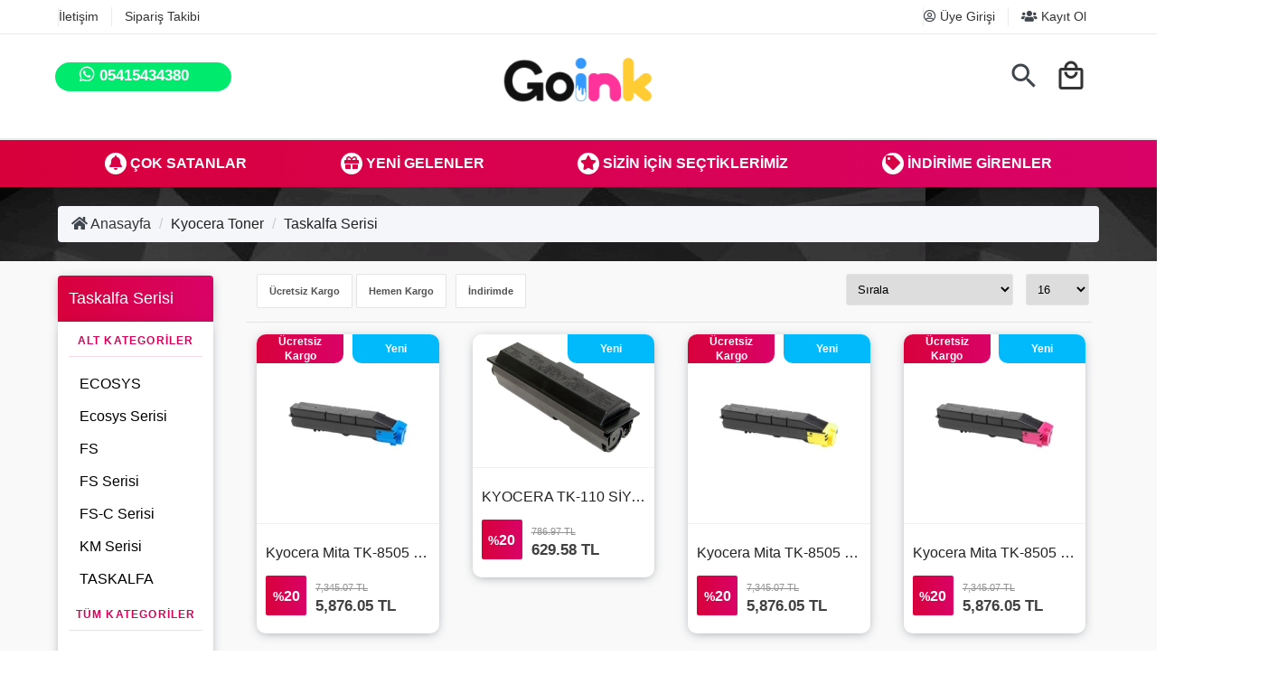

--- FILE ---
content_type: text/html; charset=utf-8
request_url: https://www.goink.com.tr/taskalfa-serisi
body_size: 14624
content:
<!DOCTYPE html>
<html lang="tr">
<head>
    <meta charset="UTF-8">
    <meta name="viewport" content="width=device-width, initial-scale=1.0">
     <meta http-equiv="Content-Type" content="text/html; charset=utf-8" />
<meta name="keywords" content=",Taskalfa Serisi,goink mürekkep, goink ink, goink kartuş, goink dolum mürekkebi, yazıcı mürekkebi, tanklı yazıcı mürekkebi, kaliteli mürekkep, uyumlu mürekkep, goink mürekkep fiyatları, epson uyumlu mürekkep, canon uyumlu mürekkep, hp uyumlu mürekkep, brother uyumlu mürekkep, renkli yazıcı mürekkebi, siyah mürekkep, cmyk mürekkep, yazıcı sarf malzemeleri, yazıcı mürekkep markaları, orijinal goink, goink mürekkep satın al" />
<meta name="description" content="Taskalfa Serisi  ürünleri" />
<meta http-equiv="x-dns-prefetch-control" content="on">
  <link rel="dns-prefetch" href="//ajax.googleapis.com" /><meta name="robots" content="index, follow"/>
<meta name="Language" content="Turkish" />
<meta http-equiv="Content-Language" content="tr" />
<link rel="canonical" href="https://www.goink.com.tr/taskalfa-serisi"/>
<link rel="next" href="https://www.goink.com.tr/taskalfa-serisi/2" />
<base href="https://www.goink.com.tr/" />
<meta name="google-site-verification" content="G-GYWET5JDZ4"/>

						<meta property="og:url" content="https://www.goink.com.tr/taskalfa-serisi" />
						<meta property="og:title" content=" Taskalfa Serisi ürünleri - Goink Mürekkep - Mürekkep Bul | Epson Mürekkep | Canon Mürekkep | Hp Mürekkep | Brother Mürekkep" />
						<meta property="og:description" content="Taskalfa Serisi  ürünleri" />
						<meta property="og:image" content="https://www.goink.com.tr/images/kategoriler/6198_kyocera-tk-954_1.jpg" />
						
						<meta name="twitter:card" content="summary" />
						<meta name="twitter:site" content="@" />
						<meta name="twitter:title" content=" Taskalfa Serisi ürünleri - Goink Mürekkep - Mürekkep Bul | Epson Mürekkep | Canon Mürekkep | Hp Mürekkep | Brother Mürekkep" />
						<meta name="twitter:description" content="Taskalfa Serisi  ürünleri" />
						<meta name="twitter:image" content="https://www.goink.com.tr/images/kategoriler/6198_kyocera-tk-954_1.jpg" />
						
						<title> Taskalfa Serisi ürünleri - Goink Mürekkep - Mürekkep Bul | Epson Mürekkep | Canon Mürekkep | Hp Mürekkep | Brother Mürekkep</title>
<link rel="shortcut icon" type="image/png" href="images/fav-favicon-1.png"/>
<link rel="stylesheet" href="css/all-css.php" />
<link rel="stylesheet" href="templates/perest/style.css" />
<link rel="manifest" href="manifest.json"><script type="text/javascript" src="//ajax.googleapis.com/ajax/libs/jquery/2.1.3/jquery.min.js"></script>
<script type="text/javascript" src="js/all-js.php" type="text/javascript"></script>
<script src="templates/perest/temp.js" type="text/javascript"></script>
<meta name="facebook-domain-verification" content="jl5k85h4gxvfwws2pmq07s9nr2b47f" />

<!-- Global site tag (gtag.js) - Google Analytics -->
<script async src="https://www.googletagmanager.com/gtag/js?id=G-GYWET5JDZ4"></script>
<script>
  window.dataLayer = window.dataLayer || [];
  function gtag(){dataLayer.push(arguments);}
  gtag('js', new Date());

  gtag('config', 'G-GYWET5JDZ4');
</script> 
    <link rel="stylesheet" href="templates/perest/vendor/owlcarousel/assets/owl.carousel.min.css">
    <link rel="stylesheet" href="templates/perest/vendor/bootstrap/css/bootstrap.css">
    <link rel="stylesheet" href="templates/perest/css/bulma.min.css">
    <link rel="stylesheet" href="https://cdnjs.cloudflare.com/ajax/libs/font-awesome/5.12.0-2/css/all.min.css">
    <link rel="stylesheet" href="https://fonts.googleapis.com/css?family=Material+Icons|Material+Icons+Outlined">
    <link href="https://fonts.googleapis.com/css2?family=Overpass:wght@700&display=swap" rel="stylesheet">
    <link rel="stylesheet" href="templates/perest/vendor/menu/mmenu.css">
    <link rel="stylesheet" href="templates/perest/css/style.css">
</head>

<body>

<header class="header">
    <div class="container">
        <div class="level menu-desktop is-hidden-touch">
            <div class="level-left">
                <ul class="level-item">
                    <li><a href="/ac/iletisim">İletişim</a></li><li><a href="/ac/siparistakip">Sipariş Takibi</a></li>                </ul>
            </div>

              <div class="level-right">
                   <ul class="level-item">
                        
                           <li><a href="/ac/login"><i class="far fa-user-circle"></i> Üye Girişi</a></li>
                           <li><a href="/ac/register"><i class="fas fa-users"></i> Kayıt Ol</a></li>

                                            </ul>
              </div>
        </div>
    </div>

    <div class="header-divider tablet-hide-down"></div>

    <div class="container">
        <div class="row mb-5-mobile">
            <div class="header-content">
                <div class="columns is-mobile header-in">
                    <div class="column den is-hidden-desktop">
                        <div class="headerLeft">
                            <a href="#menu"><i class="fas fa-bars"></i></a>
                        </div>
                    </div>

                    <div class="column den is-hidden-touch">
                        <div class="headerLeftx">
                            <a class="whatsapp-iletisim" target="_blank" href="https://api.whatsapp.com/send?phone=905415434380">
                                <div class="whatsapp-desk">
                                    <span class="wp-span-one">
                                        <i class="fab fa-whatsapp"></i>
                                        <span> 05415434380</span>
                                    </span>
                                </div>
                            </a>
                        </div>
                    </div>

                    <div class="column den">
                        <div class="headerCenter">
                            <a href="/" class="logo" title="Goink Mürekkep - Mürekkep Bul | Epson Mürekkep | Canon Mürekkep | Hp Mürekkep | Brother Mürekkep">
                                <img alt="Goink Mürekkep - Mürekkep Bul | Epson Mürekkep | Canon Mürekkep | Hp Mürekkep | Brother Mürekkep" src="/images/goink2020-templateLogo-1.png" />
                            </a>
                        </div>
                    </div>
                    <div class="column den">
                        <div class="columns-den">
                            <div class="header-left">
                                <div class="search">
                                    <i class="material-icons search-button icon-open">search</i>
                                </div>
                            </div>
                            <div class="header-left">
                                <div class="product-basket">
                                    <a class="menu-button" href="page.php?act=sepet" id="imgSepetGoster" title="Sepet">
                                        <span class="material-icons-outlined icon-image-preview">local_mall</span>
                                    </a>
                                </div>
                            </div>

                            <div class="clearFix"></div>
                        </div>
                    </div>
                </div>

                <div class="form-search" style="display: none;">
                    <div class="columns mt-40">
                        <div class="column is-full">
                            <div class="container">
                                <form action="page.php?act=arama" method="POST" autocomplete="off">
                                    <input class="search-box" type="text" id="detailSearchKeyx" name="str" placeholder="Aranacak Kelime..." />
                                    <button type="submit" class="pull-right btn-search"><i class="material-icons">search</i></button>
                                </form>
                            </div>
                        </div>
                    </div>
                </div>
            </div>
        </div>
    </div>

       


    <div class="header-divider tablet-hide-down"></div>

    <div class="header-divider tablet-hide-down"></div>

    <nav class="navbar is-hidden-touch navbar-desktop" aria-label="main navigation">
        <div class="level container">
           <p class="level-item has-text-centered">
            <a href="ac/cokSatanlar" class="link is-info"><i class="fas fa-bell"></i> Çok Satanlar</a>
          </p>
          <p class="level-item has-text-centered">
            <a href="ac/yeni" class="link is-info"><i class="fas fa-gift"></i> Yeni Gelenler</a>
          </p>
          <p class="level-item has-text-centered">
            <a href="ac/onerilenler" class="link is-info"><i class="fas fa-star"></i> Sizin İçin Seçtiklerimiz</a>
          </p>
          <p class="level-item has-text-centered">
            <a href="ac/indirimde" class="link is-info"><i class="fas fa-tag"></i> İndirime Girenler</a>
          </p>
        </div>
    </nav> 

</header>


 

    
	
                
	<section id="apus-breadscrumb" class="apus-breadscrumb woo-archive">
	    <div class="page-back"> 
	        <div class="container">
	            <div class="wrapper-breads">
	                <div class="breadscrumb-inner">
	                    <ol class="apus-woocommerce-breadcrumb breadcrumb-new">
	                        <li class="home"><a href="./"><i class="fa fa-home"></i> Anasayfa</a></li> 
	                            <li><a class="BreadCrumb" href="/kyocera-toner">Kyocera Toner</a></li> <li><a class="BreadCrumb" href="/taskalfa-serisi">Taskalfa Serisi</a></li>   
	                    </ol>
	                </div>
	            </div>
	        </div>
	    </div>
	</section>

                
	<section class="wrapper-shop">
        <div class="container">
            <div class="columns">
                
             <div class="column is-one-fifth-desktop is-2-widescreen is-hidden-touch">
                
                <div class="column is-12 filter-name testing">  
                   <h4>Taskalfa Serisi  </h4>
                </div>  

                <div class="column is-12 filter-list">
                    <aside class="menu">
                        <p class="menu-label has-text-weight-bold">
                            Alt Kategoriler
                        </p>
                        <ul class="menu-list testing">
                            <li id="cat_857" catID="609"><a href="/ecosys">ECOSYS</a></li><li id="cat_669" catID="609"><a href="/ecosys-serisi-1">Ecosys Serisi</a></li><li id="cat_1024" catID="609"><a href="/fs-1">FS</a></li><li id="cat_611" catID="609"><a href="/fs-serisi">FS Serisi</a></li><li id="cat_912" catID="609"><a href="/fs-c-serisi-1">FS-C Serisi</a></li><li id="cat_612" catID="609"><a href="/km-serisi">KM Serisi</a></li><li id="cat_1041" catID="609"><a href="/taskalfa-1">TASKALFA</a></li><li id="cat_613" catID="609"><a href="/taskalfa-serisi">Taskalfa Serisi</a></li><li id="cat_1105" catID="609"><a href="/tk">TK</a></li><li id="cat_610" catID="609"><a href="/tk-serisi">TK Serisi</a></li>                        </ul>
                        <p class="menu-label">
                            Tüm Kategoriler
                        </p>

                        <ul id="main-mobile-menu" class="menu-list category-list-new product-categories testing">
                            <li class="has-submenu"><a href="brother-murekkep" id="a44">Brother Mürekkep</a><span class="icon-toggle"><i class="material-icons add-cat">add</i></span><ul class="menu-list alt sub-menu"><li class="has-submenu"><a href="brother-dcp-t-serisi-murekkep" id="a47">Brother DCP-T Serisi Mürekkep</a><span class="icon-toggle"><i class="material-icons">add</i></span><ul class="sub-menu"><li><a href="/brother-dcp-t310-murekkep">Brother DCP-T310 Mürekkep</a></li><li><a href="/brother-dcp-t300-murekkep">Brother DCP-T300 Mürekkep</a></li><li><a href="/brother-dcp-t500w-murekkep">Brother DCP-T500W Mürekkep</a></li><li><a href="/brother-dcp-t510w-murekkep">Brother DCP-T510W Mürekkep</a></li><li><a href="/brother-dcp-t700w-murekkep">Brother DCP-T700W Mürekkep</a></li><li><a href="/brother-dcp-t710w-murekkep">Brother DCP-T710W Mürekkep</a></li></ul></li><li class="has-submenu"><a href="brother-mfc-t-serisi-murekkep" id="a56">Brother MFC-T Serisi Mürekkep </a><span class="icon-toggle"><i class="material-icons">add</i></span><ul class="sub-menu"><li><a href="/brother-mfc-t800w-murekkep">Brother MFC-T800W Mürekkep</a></li><li><a href="/brother-mfc-t810w-murekkep">Brother MFC-T810W Mürekkep</a></li><li><a href="/brother-mfc-t910dw-murekkep">Brother MFC-T910DW Mürekkep</a></li></ul></li><li class="has-submenu"><a href="brother-hl-t-serisi-murekkep" id="a223">Brother HL-T Serisi Mürekkep</a><span class="icon-toggle"><i class="material-icons">add</i></span><ul class="sub-menu"><li><a href="/brother-hl-t4500dw-murekkep">Brother HL-T4500DW Mürekkep</a></li><li><a href="/brother-hl-t4000dw-murekkep">Brother HL-T4000DW Mürekkep</a></li></ul></li></ul></li><li class="has-submenu"><a href="brother-toner" id="a486">Brother Toner</a><span class="icon-toggle"><i class="material-icons add-cat">add</i></span><ul class="menu-list alt sub-menu"><li class="has-submenu"><a href="hl-serisi" id="a487">HL Serisi</a><span class="icon-toggle"><i class="material-icons">add</i></span><ul class="sub-menu"><li><a href="/2040">2040</a></li><li><a href="/3150cdw">3150CDW</a></li></ul></li><li class="has-submenu"><a href="dcp-serisi" id="a489">DCP Serisi</a><span class="icon-toggle"><i class="material-icons">add</i></span><ul class="sub-menu"><li><a href="/1511">1511</a></li></ul></li><li><a id="a621" href="laserfax-serisi">LASERFAX Serisi</a></li><li><a id="a622" href="tn-serisi">TN Serisi</a></li><li><a id="a639" href="mfc-serisi">MFC Serisi</a></li><li><a id="a926" href="omnifax-serisi">OMNIFAX Serisi</a></li><li class="has-submenu"><a href="mfc" id="a1064">MFC</a><span class="icon-toggle"><i class="material-icons">add</i></span><ul class="sub-menu"><li><a href="/mfc-9140cdn">MFC-9140cdn</a></li></ul></li><li class="has-submenu"><a href="dcp" id="a1074">DCP</a><span class="icon-toggle"><i class="material-icons">add</i></span><ul class="sub-menu"><li><a href="/l8410cdw">L8410CDW</a></li></ul></li></ul></li><li class="has-submenu"><a href="canon-murekkep" id="a41">Canon Mürekkep</a><span class="icon-toggle"><i class="material-icons add-cat">add</i></span><ul class="menu-list alt sub-menu"><li><a id="a79" href="canon-maxify-ib-serisi-murekkep">Canon Maxify IB Serisi Mürekkep</a></li><li><a id="a80" href="canon-maxify-mb-serisi-murekkep">Canon Maxify MB Serisi Mürekkep</a></li><li><a id="a83" href="canon-pixma-e-serisi-murekkep">Canon Pixma E Serisi Mürekkep</a></li><li class="has-submenu"><a href="canon-pixma-g-serisi-murekkep" id="a84">Canon Pixma G Serisi Mürekkep</a><span class="icon-toggle"><i class="material-icons">add</i></span><ul class="sub-menu"><li><a href="/canon-pixma-g1100-murekkep">Canon Pixma G1100 Mürekkep</a></li><li><a href="/canon-pixma-g1200-murekkep">Canon Pixma G1200 Mürekkep</a></li><li><a href="/canon-pixma-g1400-murekkep">Canon Pixma G1400 Mürekkep</a></li><li><a href="/canon-pixma-g1411-murekkep">Canon Pixma G1411 Mürekkep</a></li><li><a href="/canon-pixma-g1500-murekkep">Canon Pixma G1500 Mürekkep</a></li><li><a href="/canon-pixma-g1501-murekkep">Canon Pixma G1501 Mürekkep</a></li><li><a href="/canon-pixma-g1510-murekkep">Canon Pixma G1510 Mürekkep</a></li><li><a href="/canon-pixma-g2000-murekkep">Canon Pixma G2000 Mürekkep</a></li><li><a href="/canon-pixma-g2002-murekkep">Canon Pixma G2002 Mürekkep</a></li><li><a href="/canon-pixma-g2100-murekkep">Canon Pixma G2100 Mürekkep</a></li><li><a href="/canon-pixma-g2400-murekkep">Canon Pixma G2400 Mürekkep</a></li><li><a href="/canon-pixma-g2410-murekkep">Canon Pixma G2410 Mürekkep</a></li><li><a href="/canon-pixma-g2411-murekkep">Canon Pixma G2411 Mürekkep</a></li><li><a href="/canon-pixma-g2500-murekkep">Canon Pixma G2500 Mürekkep</a></li><li><a href="/canon-pixma-g2501-murekkep">Canon Pixma G2501 Mürekkep</a></li><li><a href="/canon-pixma-g2510-murekkep">Canon Pixma G2510 Mürekkep</a></li><li><a href="/canon-pixma-g3000-murekkep">Canon Pixma G3000 Mürekkep</a></li><li><a href="/canon-pixma-g3100-murekkep">Canon Pixma G3100 Mürekkep</a></li><li><a href="/canon-pixma-g3400-murekkep">Canon Pixma G3400 Mürekkep</a></li><li><a href="/canon-pixma-g3410-murekkep">Canon Pixma G3410 Mürekkep</a></li><li><a href="/canon-pixma-g3411-murekkep">Canon Pixma G3411 Mürekkep</a></li><li><a href="/canon-pixma-g3500-murekkep">Canon Pixma G3500 Mürekkep</a></li><li><a href="/canon-pixma-g3501-murekkep">Canon Pixma G3501 Mürekkep</a></li><li><a href="/canon-pixma-g3510-murekkep">Canon Pixma G3510 Mürekkep</a></li><li><a href="/canon-pixma-g4400-murekkep">Canon Pixma G4400 Mürekkep</a></li><li><a href="/canon-pixma-g4410-murekkep">Canon Pixma G4410 Mürekkep</a></li><li><a href="/canon-pixma-g4411-murekkep">Canon Pixma G4411 Mürekkep</a></li><li><a href="/canon-pixma-g4500-murekkep">Canon Pixma G4500 Mürekkep</a></li><li><a href="/canon-pixma-g4510-murekkep">Canon Pixma G4510 Mürekkep</a></li><li><a href="/canon-pixma-g4511-murekkep">Canon Pixma G4511 Mürekkep</a></li><li><a href="/canon-pixma-g5040-murekkep">Canon Pixma G5040 Mürekkep</a></li><li><a href="/canon-pixma-g5050-murekkep">Canon Pixma G5050 Mürekkep</a></li><li><a href="/canon-pixma-g6040-murekkep">Canon Pixma G6040 Mürekkep</a></li><li><a href="/canon-pixma-g6050-murekkep">Canon Pixma G6050 Mürekkep</a></li><li><a href="/canon-pixma-g7040-murekkep">Canon Pixma G7040 Mürekkep</a></li><li><a href="/canon-pixma-gm2040-murekkep">Canon Pixma GM2040 Mürekkep</a></li><li><a href="/canon-pixma-gm2050-murekkep">Canon Pixma GM2050 Mürekkep</a></li><li><a href="/canon-pixma-gm4040-murekkep">Canon Pixma GM4040 Mürekkep</a></li><li><a href="/canon-pixma-g3415-murekkep">Canon Pixma G3415 Mürekkep</a></li><li><a href="/canon-pixma-g1420-murekkep">Canon Pixma G1420 Mürekkep</a></li><li><a href="/canon-pixma-g2420-murekkep">Canon Pixma G2420 Mürekkep</a></li><li><a href="/canon-pixma-g2460-murekkep">Canon Pixma G2460 Mürekkep</a></li><li><a href="/canon-pixma-g2460-murekkep-1">Canon Pixma G2460 Mürekkep</a></li><li><a href="/canon-pixma-g3420-murekkep">Canon Pixma G3420 Mürekkep</a></li><li><a href="/canon-pixma-g3460-murekkep">Canon Pixma G3460 Mürekkep</a></li></ul></li><li><a id="a89" href="canon-pixma-mx-serisi-murekkep">Canon Pixma MX Serisi Mürekkep</a></li><li><a id="a1092" href="canon-gm-serisi-murekkep">Canon GM Serisi Mürekkep</a></li><li><a id="a1126" href="canon-gida-murekkebi">Canon Gıda Mürekkebi</a></li><li><a id="a1130" href="canon-maxify-gx-serisi-murekkep">Canon Maxify GX Serisi Mürekkep</a></li></ul></li><li class="has-submenu"><a href="canon-toner" id="a491">Canon Toner</a><span class="icon-toggle"><i class="material-icons add-cat">add</i></span><ul class="menu-list alt sub-menu"><li class="has-submenu"><a href="i-sensys-mf-serisi" id="a492">I-Sensys MF Serisi</a><span class="icon-toggle"><i class="material-icons">add</i></span><ul class="sub-menu"><li><a href="/i-sensys-mf-4410-dn">I-SENSYS MF 4410 DN</a></li><li><a href="/i-sensys-mf-6680-dn">I-SENSYS MF 6680 DN</a></li><li><a href="/digerleri-7">Diğerleri</a></li><li><a href="/i-sensys-mf-9280-cdn">I-SENSYS MF 9280 CDN</a></li><li><a href="/i-sensys-mf-5980-dw">I-SENSYS MF 5980 DW</a></li><li><a href="/i-sensys-mf-217w">I-SENSYS MF 217W</a></li><li><a href="/i-sensys-mf-216n">I-SENSYS MF 216N</a></li><li><a href="/mf645cx">MF645Cx</a></li><li><a href="/mf237dw">MF237DW</a></li><li><a href="/mf-635cx">MF-635CX</a></li><li><a href="/628cw">628cw</a></li><li><a href="/mf-633cdw">MF-633CDW</a></li><li><a href="/i-sensys-mf-8280-cw">I-SENSYS MF 8280 CW</a></li></ul></li><li class="has-submenu"><a href="i-sensys-lbp-serisi" id="a494">I-Sensys LBP Serisi</a><span class="icon-toggle"><i class="material-icons">add</i></span><ul class="sub-menu"><li><a href="/i-sensys-lbp-1210">I-SENSYS LBP-1210</a></li><li><a href="/i-sensys-lbp-3460">I-SENSYS LBP 3460</a></li><li><a href="/digerleri">Diğerleri</a></li><li><a href="/i-sensys-lbp-6650-dn">I-SENSYS LBP 6650 DN</a></li><li><a href="/lbp-612cdw">LBP-612cdw</a></li><li><a href="/i-sensys-lbp-7200-cdn">I-SENSYS LBP 7200 CDN</a></li><li><a href="/i-sensys-lbp-3100">I-SENSYS LBP 3100</a></li><li><a href="/i-sensys-lbp-7010-c">I-SENSYS LBP 7010 C</a></li><li><a href="/i-sensys-lbp-7780-cx">I-SENSYS LBP 7780 CX</a></li><li><a href="/i-sensys-lbp-7100-cn">I-SENSYS LBP 7100 CN</a></li><li><a href="/lbp-611cn">LBP-611CN</a></li><li><a href="/lbp-613cdw">LBP-613cdw</a></li><li><a href="/lbp620c">LBP620C</a></li><li><a href="/i-sensys-lbp-7110-cw">I-SENSYS LBP 7110 CW</a></li><li><a href="/lbp623cdw">LBP623CDW</a></li><li><a href="/lbp621cw">LBP621CW</a></li></ul></li><li><a id="a656" href="i-sensys-serisi">I-Sensys Serisi</a></li><li><a id="a840" href="ir-serisi">IR Serisi</a></li><li><a id="a841" href="exv-serisi">EXV Serisi</a></li><li><a id="a929" href="npg-serisi">NPG Serisi</a></li><li><a id="a930" href="imagerunner-serisi-1">ImageRunner Serisi</a></li><li><a id="a931" href="np-serisi">NP Serisi</a></li><li><a id="a1110" href="canon-3">Canon</a></li></ul></li><li class="has-submenu"><a href="epson-murekkep" id="a43">Epson Mürekkep</a><span class="icon-toggle"><i class="material-icons add-cat">add</i></span><ul class="menu-list alt sub-menu"><li><a id="a105" href="epson-ecotank-et-m-serisi-murekkep">Epson Ecotank ET-M Serisi Mürekkep</a></li><li class="has-submenu"><a href="epson-ecotank-l-serisi-murekkep" id="a106">Epson Ecotank L Serisi Mürekkep</a><span class="icon-toggle"><i class="material-icons">add</i></span><ul class="sub-menu"><li><a href="/epson-l100-murekkep">Epson L100 Mürekkep</a></li><li><a href="/epson-l110-murekkep">Epson L110 Mürekkep</a></li><li><a href="/epson-l1110-murekkep">Epson L1110 Mürekkep</a></li><li><a href="/epson-l120-murekkep">Epson L120 Mürekkep</a></li><li><a href="/epson-l1111-murekkep">Epson L1111 Mürekkep</a></li><li><a href="/epson-l130-murekkep">Epson L130 Mürekkep</a></li><li><a href="/epson-l1300-murekkep">Epson L1300 Mürekkep</a></li><li><a href="/epson-l14150-murekkep">Epson L14150 Mürekkep</a></li><li><a href="/epson-l1455-murekkep">Epson L1455 Mürekkep</a></li><li><a href="/epson-l15150-murekkep">Epson L15150 Mürekkep</a></li><li><a href="/epson-l15160-murekkep">Epson L15160 Mürekkep</a></li><li><a href="/epson-l1800-murekkep">Epson L1800 Mürekkep</a></li><li><a href="/epson-l200-murekkep">Epson L200 Mürekkep</a></li><li><a href="/epson-l210-murekkep">Epson L210 Mürekkep</a></li><li><a href="/epson-l211-murekkep">Epson L211 Mürekkep</a></li><li><a href="/epson-l220-murekkep">Epson L220 Mürekkep</a></li><li><a href="/epson-l222-murekkep">Epson L222 Mürekkep</a></li><li><a href="/epson-l300-murekkep">Epson L300 Mürekkep</a></li><li><a href="/epson-l301-murekkep">Epson L301 Mürekkep</a></li><li><a href="/epson-l303-murekkep">Epson L303 Mürekkep</a></li><li><a href="/epson-l3050-murekkep">Epson L3050 Mürekkep</a></li><li><a href="/epson-l3060-murekkep">Epson L3060 Mürekkep</a></li><li><a href="/epson-l3070-murekkep">Epson L3070 Mürekkep</a></li><li><a href="/epson-l310-murekkep">Epson L310 Mürekkep</a></li><li><a href="/epson-l3110-murekkep">Epson L3110 Mürekkep</a></li><li><a href="/epson-l3111-murekkep">Epson L3111 Mürekkep</a></li><li><a href="/epson-l312-murekkep">Epson L312 Mürekkep</a></li><li><a href="/epson-l3150-murekkep">Epson L3150 Mürekkep</a></li><li><a href="/epson-l3151-murekkep">Epson L3151 Mürekkep</a></li><li><a href="/epson-l3156-murekkep">Epson L3156 Mürekkep</a></li><li><a href="/epson-l3160-murekkep">Epson L3160 Mürekkep</a></li><li><a href="/epson-l350-murekkep">Epson L350 Mürekkep</a></li><li><a href="/epson-l351-murekkep">Epson L351 Mürekkep</a></li><li><a href="/epson-l353-murekkep">Epson L353 Mürekkep</a></li><li><a href="/epson-l355-murekkep">Epson L355 Mürekkep</a></li><li><a href="/epson-l358-murekkep">Epson L358 Mürekkep</a></li><li><a href="/epson-l360-murekkep">Epson L360 Mürekkep</a></li><li><a href="/epson-l362-murekkep">Epson L362 Mürekkep</a></li><li><a href="/epson-l365-murekkep">Epson L365 Mürekkep</a></li><li><a href="/epson-l382-murekkep">Epson L382 Mürekkep</a></li><li><a href="/epson-l386-murekkep">Epson L386 Mürekkep</a></li><li><a href="/epson-l4150-murekkep">Epson L4150 Mürekkep</a></li><li><a href="/epson-l4160-murekkep">Epson L4160 Mürekkep</a></li><li><a href="/epson-l455-murekkep">Epson L455 Mürekkep</a></li><li><a href="/epson-l456-murekkep">Epson L456 Mürekkep</a></li><li><a href="/epson-l486-murekkep">Epson L486 Mürekkep</a></li><li><a href="/epson-l500-murekkep">Epson L500 Mürekkep</a></li><li><a href="/epson-l5190-murekkep">Epson L5190 Mürekkep</a></li><li><a href="/epson-l550-murekkep">Epson L550 Mürekkep</a></li><li><a href="/epson-l551-murekkep">Epson L551 Mürekkep</a></li><li><a href="/epson-l555-murekkep">Epson L555 Mürekkep</a></li><li><a href="/epson-l565-murekkep">Epson L565 Mürekkep</a></li><li><a href="/epson-l605-murekkep">Epson L605 Mürekkep</a></li><li><a href="/epson-l6160-murekkep">Epson L6160 Mürekkep</a></li><li><a href="/epson-l6170-murekkep">Epson L6170 Mürekkep</a></li><li><a href="/epson-l6190-murekkep">Epson L6190 Mürekkep</a></li><li><a href="/epson-l655-murekkep">Epson L655 Mürekkep</a></li><li><a href="/epson-l7160-murekkep">Epson L7160 Mürekkep</a></li><li><a href="/epson-l7180-murekkep">Epson L7180 Mürekkep</a></li><li><a href="/epson-l800-murekkep">Epson L800 Mürekkep</a></li><li><a href="/epson-l801-murekkep">Epson L801 Mürekkep</a></li><li><a href="/epson-l805-murekkep">Epson L805 Mürekkep</a></li><li><a href="/epson-l810-murekkep">Epson L810 Mürekkep</a></li><li><a href="/epson-l850-murekkep">Epson L850 Mürekkep</a></li></ul></li><li><a id="a107" href="epson-ecotank-pro-et-serisi-murekkep">Epson EcoTank Pro ET Serisi Mürekkep </a></li><li class="has-submenu"><a href="epson-ecotank-workforce-m-serisi-murekkep" id="a108">Epson Ecotank Workforce M Serisi Mürekkep</a><span class="icon-toggle"><i class="material-icons">add</i></span><ul class="sub-menu"><li><a href="/epson-ecotank-workforce-m100-murekkep">Epson Ecotank Workforce M100 Mürekkep</a></li><li><a href="/epson-ecotank-workforce-m101-murekkep">Epson Ecotank Workforce M101 Mürekkep</a></li><li><a href="/epson-ecotank-workforce-m105-murekkep">Epson Ecotank Workforce M105 Mürekkep</a></li><li><a href="/epson-ecotank-workforce-m105w-murekkep">Epson Ecotank Workforce M105W Mürekkep</a></li><li><a href="/epson-ecotank-workforce-m200-murekkep">Epson Ecotank Workforce M200 Mürekkep</a></li><li><a href="/epson-ecotank-workforce-m201-murekkep">Epson Ecotank Workforce M201 Mürekkep</a></li><li><a href="/epson-ecotank-workforce-m205-murekkep">Epson Ecotank Workforce M205 Mürekkep</a></li></ul></li><li><a id="a149" href="epson-workforce-pro-wf-serisi-murekkep">Epson WorkForce Pro WF Serisi Mürekkep </a></li><li><a id="a150" href="epson-workforce-pro-wf-c-serisi-murekkep">Epson WorkForce Pro WF-C Serisi Mürekkep </a></li><li class="has-submenu"><a href="epson-workforce-wf-serisi-murekkep" id="a155">Epson WorkForce WF Serisi Mürekkep</a><span class="icon-toggle"><i class="material-icons">add</i></span><ul class="sub-menu"><li><a href="/epson-workforce-wf-100-murekkep">Epson Workforce WF-100 Mürekkep</a></li><li><a href="/epson-workforce-wf-100w-murekkep">Epson Workforce WF-100W Mürekkep</a></li><li><a href="/epson-workforce-wf-110-murekkep">Epson Workforce WF-110 Mürekkep</a></li><li><a href="/epson-workforce-wf-2010w-murekkep">Epson Workforce WF-2010W Mürekkep</a></li><li><a href="/epson-workforce-wf-2510w-murekkep">Epson Workforce WF-2510W Mürekkep</a></li><li><a href="/epson-workforce-wf-2520nf-murekkep">Epson Workforce WF-2520NF Mürekkep</a></li><li><a href="/epson-workforce-wf-2521-murekkep">Epson Workforce WF-2521 Mürekkep</a></li><li><a href="/epson-workforce-wf-2530wf-murekkep">Epson Workforce WF-2530WF Mürekkep</a></li><li><a href="/epson-workforce-wf-2531-murekkep">Epson Workforce WF-2531 Mürekkep</a></li><li><a href="/epson-workforce-wf-2532-murekkep">Epson Workforce WF-2532 Mürekkep</a></li><li><a href="/epson-workforce-wf-2538-murekkep">Epson Workforce WF-2538 Mürekkep</a></li><li><a href="/epson-workforce-wf-2540wf-murekkep">Epson Workforce WF-2540WF Mürekkep</a></li><li><a href="/epson-workforce-wf-2541-murekkep">Epson Workforce WF-2541 Mürekkep</a></li><li><a href="/epson-workforce-wf-2548-murekkep">Epson Workforce WF-2548 Mürekkep</a></li><li><a href="/epson-workforce-wf-2630-murekkep">Epson Workforce WF-2630 Mürekkep</a></li><li><a href="/epson-workforce-wf-2630wf-murekkep">Epson Workforce WF-2630WF Mürekkep</a></li><li><a href="/epson-workforce-wf-2650-murekkep">Epson Workforce WF-2650 Mürekkep</a></li><li><a href="/epson-workforce-wf-2650dwf-murekkep">Epson Workforce WF-2650DWF Mürekkep</a></li><li><a href="/epson-workforce-wf-2660-murekkep">Epson Workforce WF-2660 Mürekkep</a></li><li><a href="/epson-workforce-wf-2660dwf-murekkep">Epson Workforce WF-2660DWF Mürekkep</a></li><li><a href="/epson-workforce-wf-2750-murekkep">Epson Workforce WF-2750 Mürekkep</a></li><li><a href="/epson-workforce-wf-2750dwf-murekkep">Epson Workforce WF-2750DWF Mürekkep</a></li><li><a href="/epson-workforce-wf-2760-murekkep">Epson Workforce WF-2760 Mürekkep</a></li><li><a href="/epson-workforce-wf-2810dwf-murekkep">Epson Workforce WF-2810DWF Mürekkep</a></li><li><a href="/epson-workforce-wf-2830dwf-murekkep">Epson Workforce WF-2830DWF Mürekkep</a></li><li><a href="/epson-workforce-wf-2835dwf-murekkep">Epson Workforce WF-2835DWF Mürekkep</a></li><li><a href="/epson-workforce-wf-2850dwf-murekkep">Epson Workforce WF-2850DWF Mürekkep</a></li><li><a href="/epson-workforce-wf-2860dwf-murekkep">Epson Workforce WF-2860DWF Mürekkep</a></li><li><a href="/epson-workforce-wf-2865dwf-murekkep">Epson Workforce WF-2865DWF Mürekkep</a></li><li><a href="/epson-workforce-wf-3010dw-murekkep">Epson Workforce WF-3010DW Mürekkep</a></li><li><a href="/epson-workforce-wf-3011-murekkep">Epson Workforce WF-3011 Mürekkep</a></li><li><a href="/epson-workforce-wf-3520-murekkep">Epson Workforce WF-3520 Mürekkep</a></li><li><a href="/epson-workforce-wf-3520dwf-murekkep">Epson Workforce WF-3520DWF Mürekkep</a></li><li><a href="/epson-workforce-wf-3521-murekkep">Epson Workforce WF-3521 Mürekkep</a></li><li><a href="/epson-workforce-wf-3530-murekkep">Epson Workforce WF-3530 Mürekkep</a></li><li><a href="/epson-workforce-wf-3530dtwf-murekkep">Epson Workforce WF-3530DTWF Mürekkep</a></li><li><a href="/epson-workforce-wf-3531-murekkep">Epson Workforce WF-3531 Mürekkep</a></li><li><a href="/epson-workforce-wf-3540-murekkep">Epson Workforce WF-3540 Mürekkep</a></li><li><a href="/epson-workforce-wf-3540dtwf-murekkep">Epson Workforce WF-3540DTWF Mürekkep</a></li><li><a href="/epson-workforce-wf-3620-murekkep">Epson Workforce WF-3620 Mürekkep</a></li><li><a href="/epson-workforce-wf-3620dwf-murekkep">Epson Workforce WF-3620DWF Mürekkep</a></li><li><a href="/epson-workforce-wf-3640-murekkep">Epson Workforce WF-3640 Mürekkep</a></li><li><a href="/epson-workforce-wf-3640dtwf-murekkep">Epson Workforce WF-3640DTWF Mürekkep</a></li><li><a href="/epson-workforce-wf-4630-murekkep">Epson Workforce WF-4630 Mürekkep</a></li><li><a href="/epson-workforce-wf-4640-murekkep">Epson Workforce WF-4640 Mürekkep</a></li><li><a href="/epson-workforce-wf-7010-murekkep">Epson Workforce WF-7010 Mürekkep</a></li><li><a href="/epson-workforce-wf-7011-murekkep">Epson Workforce WF-7011 Mürekkep</a></li><li><a href="/epson-workforce-wf-7015-murekkep">Epson Workforce WF-7015 Mürekkep</a></li><li><a href="/epson-workforce-wf-7018-murekkep">Epson Workforce WF-7018 Mürekkep</a></li><li><a href="/epson-workforce-wf-7110dtw-murekkep">Epson Workforce WF-7110DTW Mürekkep</a></li><li><a href="/epson-workforce-wf-7210dtw-murekkep">Epson Workforce WF-7210DTW Mürekkep</a></li><li><a href="/epson-workforce-wf-7511-murekkep">Epson Workforce WF-7511 Mürekkep</a></li><li><a href="/epson-workforce-wf-7515-murekkep">Epson Workforce WF-7515 Mürekkep</a></li><li><a href="/epson-workforce-wf-7521-murekkep">Epson Workforce WF-7521 Mürekkep</a></li><li><a href="/epson-workforce-wf-7525-murekkep">Epson Workforce WF-7525 Mürekkep</a></li><li><a href="/epson-workforce-wf-7610-murekkep">Epson Workforce WF-7610 Mürekkep</a></li><li><a href="/epson-workforce-wf-7610dwf-murekkep">Epson Workforce WF-7610DWF Mürekkep</a></li><li><a href="/epson-workforce-wf-7620-murekkep">Epson Workforce WF-7620 Mürekkep</a></li><li><a href="/epson-workforce-wf-7620dtwf-murekkep">Epson Workforce WF-7620DTWF Mürekkep</a></li><li><a href="/epson-workforce-wf-7620twf-murekkep">Epson Workforce WF-7620TWF Mürekkep</a></li><li><a href="/epson-workforce-wf-7710dwf-murekkep">Epson Workforce WF-7710DWF Mürekkep</a></li><li><a href="/epson-workforce-wf-7715dwf-murekkep">Epson Workforce WF-7715DWF Mürekkep</a></li><li><a href="/epson-workforce-wf-7720dwf-murekkep">Epson Workforce WF-7720DWF Mürekkep</a></li></ul></li><li><a id="a454" href="epson-gida-murekkebi">Epson Gıda Mürekkebi</a></li></ul></li><li class="has-submenu"><a href="epson-toner" id="a607">Epson Toner</a><span class="icon-toggle"><i class="material-icons add-cat">add</i></span><ul class="menu-list alt sub-menu"><li><a id="a608" href="mx-serisi-1">MX Serisi</a></li><li><a id="a828" href="cx-serisi">CX Serisi</a></li><li><a id="a855" href="aculaser-serisi">AcuLaser Serisi</a></li><li><a id="a938" href="m-serisi-1">M Serisi</a></li></ul></li><li class="has-submenu"><a href="fotokopi-tonerleri" id="a757">Fotokopi Tonerleri</a><span class="icon-toggle"><i class="material-icons add-cat">add</i></span><ul class="menu-list alt sub-menu"><li class="has-submenu"><a href="sharp-1" id="a758">Sharp</a><span class="icon-toggle"><i class="material-icons">add</i></span><ul class="sub-menu"><li><a href="/ar-1">Ar</a></li><li><a href="/mx">Mx</a></li></ul></li><li class="has-submenu"><a href="develop-1" id="a782">Develop</a><span class="icon-toggle"><i class="material-icons">add</i></span><ul class="sub-menu"><li><a href="/ineo-plus">İneo Plus</a></li><li><a href="/color-ineo-plus">Color İneo Plus</a></li><li><a href="/ineo-1">İneo</a></li></ul></li><li class="has-submenu"><a href="utax-1" id="a812">Utax</a><span class="icon-toggle"><i class="material-icons">add</i></span><ul class="sub-menu"><li><a href="/cd-1">Cd</a></li><li><a href="/cdc-1">Cdc</a></li><li><a href="/ck">CK</a></li></ul></li><li class="has-submenu"><a href="toshiba" id="a820">Toshiba</a><span class="icon-toggle"><i class="material-icons">add</i></span><ul class="sub-menu"><li><a href="/e-studio">E-Studio</a></li></ul></li><li class="has-submenu"><a href="canon-1" id="a842">Canon</a><span class="icon-toggle"><i class="material-icons">add</i></span><ul class="sub-menu"><li><a href="/image-runner">Image Runner</a></li></ul></li><li class="has-submenu"><a href="kyocera-mita" id="a885">Kyocera Mita</a><span class="icon-toggle"><i class="material-icons">add</i></span><ul class="sub-menu"><li><a href="/ecosys-1">Ecosys</a></li><li><a href="/taskalfa">Taskalfa</a></li><li><a href="/fs">Fs</a></li></ul></li><li><a id="a903" href="fotokopi-toneri">Fotokopi Toneri</a></li><li class="has-submenu"><a href="ricoh-1" id="a960">Ricoh</a><span class="icon-toggle"><i class="material-icons">add</i></span><ul class="sub-menu"><li><a href="/aficio-1">Aficio</a></li></ul></li></ul></li><li class="has-submenu"><a href="hp-murekkep" id="a42">Hp Mürekkep</a><span class="icon-toggle"><i class="material-icons add-cat">add</i></span><ul class="menu-list alt sub-menu"><li class="has-submenu"><a href="hp-deskjet-gt-serisi-murekkep" id="a170">Hp Deskjet GT Serisi Mürekkep</a><span class="icon-toggle"><i class="material-icons">add</i></span><ul class="sub-menu"><li><a href="/hp-deskjet-gt5810-murekkep">Hp Deskjet GT5810 Mürekkep</a></li><li><a href="/hp-deskjet-gt5811-murekkep">Hp Deskjet GT5811 Mürekkep</a></li><li><a href="/hp-deskjet-gt5812-murekkep">Hp Deskjet GT5812 Mürekkep</a></li><li><a href="/hp-deskjet-gt5813-murekkep">Hp Deskjet GT5813 Mürekkep</a></li><li><a href="/hp-deskjet-gt5820-murekkep">Hp Deskjet GT5820 Mürekkep</a></li><li><a href="/hp-deskjet-gt5821-murekkep">Hp Deskjet GT5821 Mürekkep</a></li><li><a href="/hp-deskjet-gt5822-murekkep">Hp Deskjet GT5822 Mürekkep</a></li><li><a href="/hp-deskjet-gt5823-murekkep">Hp Deskjet GT5823 Mürekkep</a></li></ul></li><li><a id="a194" href="hp-pagewide-murekkep">Hp PageWide Mürekkep</a></li><li class="has-submenu"><a href="hp-ink-tank-murekkep" id="a340">Hp Ink Tank Mürekkep</a><span class="icon-toggle"><i class="material-icons">add</i></span><ul class="sub-menu"><li><a href="/hp-ink-tank-115-murekkep">Hp Ink Tank 115 Mürekkep</a></li><li><a href="/hp-ink-tank-310-murekkep">Hp Ink Tank 310 Mürekkep</a></li><li><a href="/hp-ink-tank-315-murekkep">Hp Ink Tank  315 Mürekkep</a></li><li><a href="/hp-ink-tank-319-murekkep">Hp Ink Tank 319 Mürekkep</a></li><li><a href="/hp-ink-tank-410-murekkep">Hp Ink Tank 410 Mürekkep</a></li><li><a href="/hp-ink-tank-wireless-415-murekkep">Hp Ink Tank Wireless 415 Mürekkep</a></li><li><a href="/hp-ink-tank-wireless-419-murekkep">Hp Ink Tank Wireless 419 Mürekkep</a></li></ul></li><li class="has-submenu"><a href="hp-smart-tank-murekkep" id="a458">Hp Smart Tank Mürekkep</a><span class="icon-toggle"><i class="material-icons">add</i></span><ul class="sub-menu"><li><a href="/hp-smart-tank-500-murekkep">Hp Smart Tank 500 Mürekkep</a></li><li><a href="/hp-smart-tank-515-murekkep">Hp Smart Tank 515 Mürekkep</a></li><li><a href="/hp-smart-tank-519-murekkep">Hp Smart Tank 519 Mürekkep</a></li><li><a href="/hp-smart-tank-530-murekkep">Hp Smart Tank 530 Mürekkep</a></li><li><a href="/hp-smart-tank-615-murekkep">Hp Smart Tank 615 Mürekkep</a></li><li><a href="/hp-smart-tank-plus-555-murekkep">Hp Smart Tank Plus 555 Mürekkep</a></li><li><a href="/hp-smart-tank-plus-570-murekkep">Hp Smart Tank Plus 570 Mürekkep</a></li><li><a href="/hp-smart-tank-plus-655-murekkep">Hp Smart Tank Plus 655 Mürekkep</a></li><li><a href="/hp-smart-tank-wireless-450-murekkep">Hp Smart Tank Wireless 450 Mürekkep</a></li><li><a href="/hp-smart-tank-wireless-455-murekkep">Hp Smart Tank Wireless 455 Mürekkep</a></li><li><a href="/hp-smart-tank-wireless-457-murekkep">Hp Smart Tank Wireless 457 Mürekkep</a></li></ul></li><li><a id="a484" href="hp-pro-x-murekkep">Hp Pro X Mürekkep</a></li><li><a id="a1104" href="enterprise-color">Enterprise Color</a></li><li><a id="a1122" href="pagewide-serisi">PageWide Serisi</a></li><li><a id="a1127" href="hp-gida-murekkebi">Hp Gıda mürekkebi</a></li></ul></li><li class="has-submenu"><a href="hp-toner" id="a499">HP Toner</a><span class="icon-toggle"><i class="material-icons add-cat">add</i></span><ul class="menu-list alt sub-menu"><li class="has-submenu"><a href="laserjet-p-serisi" id="a500">LaserJet P Serisi</a><span class="icon-toggle"><i class="material-icons">add</i></span><ul class="sub-menu"><li><a href="/laserjet-p-4015-x">Laserjet P 4015 X</a></li><li><a href="/laserjet-p-3015-d">Laserjet P 3015 D</a></li><li><a href="/laserjet-p-3005-d">Laserjet P 3005 D</a></li><li><a href="/laserjet-p-3005-dn">Laserjet P 3005 DN</a></li><li><a href="/laserjet-p-1505">Laserjet P 1505</a></li><li><a href="/laserjet-p-2055-n">Laserjet P 2055 N</a></li><li><a href="/laserjet-p-2055">Laserjet P 2055</a></li><li><a href="/p1005">P1005</a></li><li><a href="/laserjet-p-2035">Laserjet P 2035</a></li><li><a href="/laserjet-p-2055-dn">Laserjet P 2055 DN</a></li></ul></li><li class="has-submenu"><a href="laserjet-serisi" id="a509">LaserJet Serisi</a><span class="icon-toggle"><i class="material-icons">add</i></span><ul class="sub-menu"><li><a href="/laserjet-2410">Laserjet 2410</a></li><li><a href="/laserjet-2200-dtn">Laserjet 2200 DTN</a></li><li><a href="/laserjet-2300-n">Laserjet 2300 N</a></li><li><a href="/laserjet-1100">Laserjet 1100</a></li><li><a href="/laserjet-5100-n">Laserjet 5100 N</a></li><li><a href="/laserjet-1300">Laserjet 1300</a></li><li><a href="/laserjet-3015">Laserjet 3015</a></li><li><a href="/laserjet-4350-tn">Laserjet 4350 TN</a></li><li><a href="/laserjet-1000">Laserjet 1000</a></li><li><a href="/laserjet-1150">Laserjet 1150</a></li><li><a href="/laserjet-4050-t">Laserjet 4050 T</a></li><li><a href="/laserjet-ii">Laserjet II</a></li><li><a href="/laserjet-3390-aio">Laserjet 3390 AIO</a></li><li><a href="/tt">tt</a></li><li><a href="/laserjet-107r">Laserjet 107R</a></li><li><a href="/laserjet-1320">Laserjet 1320</a></li><li><a href="/digerleri-26">Diğerleri</a></li><li><a href="/laserjet-m631h">Laserjet M631H</a></li><li><a href="/laserjet-mfp-137fnw">Laserjet MFP 137FNW</a></li><li><a href="/laserjet-mfp-135w">Laserjet MFP 135W</a></li><li><a href="/laserjet-mfp-135a">Laserjet MFP 135A</a></li><li><a href="/laserjet-107w">Laserjet 107W</a></li><li><a href="/laserjet-3392">Laserjet 3392</a></li><li><a href="/laserjet-2000">Laserjet 2000</a></li><li><a href="/laserjet-4050">Laserjet 4050</a></li><li><a href="/laserjet-4100-n">Laserjet 4100 N</a></li><li><a href="/laserjet-4300">Laserjet 4300</a></li><li><a href="/laserjet-4345-mfp">Laserjet 4345 MFP</a></li><li><a href="/laserjet-5100-se">Laserjet 5100 SE</a></li><li><a href="/laserjet-5200">Laserjet 5200</a></li><li><a href="/laserjet-9000">Laserjet 9000</a></li><li><a href="/laserjet-9040-dn">Laserjet 9040 DN</a></li><li><a href="/laserjet-9050">Laserjet 9050</a></li><li><a href="/p1102">P1102</a></li><li><a href="/laserjet-8100-mfp">Laserjet 8100 MFP</a></li><li><a href="/laserjet-1018">Laserjet 1018</a></li><li><a href="/laserjet-1020">Laserjet 1020</a></li><li><a href="/m438">M438</a></li><li><a href="/408dn">408dn</a></li></ul></li><li class="has-submenu"><a href="laserjet-m-serisi" id="a514">LaserJet M Serisi</a><span class="icon-toggle"><i class="material-icons">add</i></span><ul class="sub-menu"><li><a href="/laserjet-m-4555-mfp">Laserjet M 4555 MFP</a></li><li><a href="/laserjet-m-1319-f-mfp">Laserjet M 1319 F MFP</a></li><li><a href="/laserjet-m-712">Laserjet M 712</a></li><li><a href="/digerleri-11">Diğerleri</a></li><li><a href="/laserjet-m630">Laserjet M630</a></li><li><a href="/laserjet-m527">LaserJet M527</a></li><li><a href="/laserjet-m-1212">Laserjet M 1212</a></li><li><a href="/laserjet-m-1120-mfp">Laserjet M 1120 MFP</a></li><li><a href="/laserjet-m-1120-n-mfp">Laserjet M 1120 N MFP</a></li><li><a href="/laserjet-m-1132">Laserjet M 1132</a></li><li><a href="/laserjet-m-1217-nfw">Laserjet M 1217 NFW</a></li><li><a href="/laserjet-m-651-dn">Laserjet M 651 DN</a></li><li><a href="/laserjet-m-5035-mfp">Laserjet M 5035 MFP</a></li><li><a href="/m211d">M211d</a></li></ul></li><li class="has-submenu"><a href="laserjet-pro-serisi" id="a526">LaserJet PRO Serisi</a><span class="icon-toggle"><i class="material-icons">add</i></span><ul class="sub-menu"><li><a href="/laserjet-pro-m-525">Laserjet PRO M 525</a></li><li><a href="/laserjet-pro-100-color-m-175a">Laserjet PRO 100 COLOR M 175A</a></li><li><a href="/digerleri-15">Diğerleri</a></li><li><a href="/laserjet-pro-cp-1525-nw">Laserjet PRO CP 1525 NW</a></li><li><a href="/laserjet-pro-m402n">LaserJet Pro M402n</a></li><li><a href="/laserjet-pro-m203">Laserjet Pro M203</a></li><li><a href="/hp-laserjet-pro-m102a">Hp  LaserJet Pro M102A</a></li><li><a href="/laserjet-pro-m404dn">Laserjet Pro M404DN</a></li><li><a href="/laserjet-pro-mfp-m428">Laserjet Pro MFP M428</a></li><li><a href="/laserjet-pro-m404">Laserjet Pro M404</a></li><li><a href="/laserjet-pro-400-color-m-451dw">Laserjet PRO 400 COLOR M 451DW</a></li><li><a href="/laserjet-pro-400-color-m-475dn">Laserjet PRO 400 COLOR M 475DN</a></li><li><a href="/laserjet-pro-400-m401a">Laserjet PRO 400 M401A</a></li><li><a href="/hp-laserjet-pro-mfp-m130a">Hp  LaserJet Pro MFP M130A</a></li><li><a href="/laserjet-pro-m-1536-dnf">Laserjet PRO M 1536 DNF</a></li><li><a href="/m1212">M1212</a></li><li><a href="/m254dw">M254dw</a></li><li><a href="/laserjet-pro-200-color-m-251n">Laserjet PRO 200 COLOR M 251N</a></li><li><a href="/laserjet-pro-200-color-m-276nw">Laserjet PRO 200 COLOR M 276NW</a></li></ul></li><li class="has-submenu"><a href="laserjet-q-serisi" id="a577">LaserJet Q Serisi</a><span class="icon-toggle"><i class="material-icons">add</i></span><ul class="sub-menu"><li><a href="/q-1338-a">Q 1338 A</a></li></ul></li><li class="has-submenu"><a href="color-laserjet-serisi" id="a580">Color LaserJet Serisi</a><span class="icon-toggle"><i class="material-icons">add</i></span><ul class="sub-menu"><li><a href="/color-laserjet-cm-3530">Color Laserjet CM 3530</a></li><li><a href="/color-laserjet-3600-n">Color Laserjet 3600 N</a></li><li><a href="/digerleri-16">Diğerleri</a></li><li><a href="/color-laserjet-150a">Color Laserjet 150a</a></li><li><a href="/color-laserjet-2550-l">Color Laserjet 2550 L</a></li><li><a href="/color-laserjet-4600-dn">Color Laserjet 4600 DN</a></li><li><a href="/color-laserjet-4700-dn">Color Laserjet 4700 DN</a></li><li><a href="/color-laserjet-4730">Color Laserjet 4730</a></li><li><a href="/color-laserjet-cm-1015-mfp">Color Laserjet CM 1015 MFP</a></li><li><a href="/color-laserjet-1600-l">Color Laserjet 1600 L</a></li><li><a href="/color-laserjet-150nw">Color Laserjet 150nw</a></li><li><a href="/color-laserjet-178nw">Color Laserjet 178nw</a></li></ul></li><li class="has-submenu"><a href="color-laserjet-cp-serisi" id="a582">Color LaserJet CP Serisi</a><span class="icon-toggle"><i class="material-icons">add</i></span><ul class="sub-menu"><li><a href="/color-laserjet-cp-3525">Color Laserjet CP 3525</a></li><li><a href="/color-laserjet-cp-1515-n">Color Laserjet CP 1515 N</a></li><li><a href="/digerleri-12">Diğerleri</a></li><li><a href="/color-laserjet-cp-3525-x">Color Laserjet CP 3525 X</a></li><li><a href="/color-laserjet-cp-5225">Color Laserjet CP 5225</a></li><li><a href="/color-laserjet-cp-5525-dn">Color Laserjet CP 5525 DN</a></li><li><a href="/color-laserjet-cp-5525-n">Color Laserjet CP 5525 N</a></li><li><a href="/color-laserjet-cp-6015-dn">Color Laserjet CP 6015 DN</a></li><li><a href="/color-laserjet-cp-1215">Color Laserjet CP 1215</a></li><li><a href="/color-laserjet-cp-3525-dn">Color Laserjet CP 3525 DN</a></li></ul></li><li class="has-submenu"><a href="color-laserjet-pro-serisi-1" id="a831">Color LaserJet PRO Serisi</a><span class="icon-toggle"><i class="material-icons">add</i></span><ul class="sub-menu"><li><a href="/digerleri-14">Diğerleri</a></li><li><a href="/color-laserjet-pro-mfp-m277n">Color Laserjet PRO MFP M277N</a></li><li><a href="/color-laserjet-pro-mfp-m177fw">Color Laserjet PRO MFP M177FW</a></li><li><a href="/m180">m180</a></li><li><a href="/color-lasejet-pro-m452dn">Color Lasejet Pro M452DN</a></li><li><a href="/m454dn">M454dn</a></li><li><a href="/m479dw">M479dw</a></li><li><a href="/color-laserjet-pro-mfp-m476dn">Color Laserjet PRO MFP M476DN</a></li><li><a href="/m255dw">M255dw</a></li><li><a href="/color-laserjet-pro-mfp-m183fw">Color Laserjet PRO MFP M183FW</a></li></ul></li><li><a id="a948" href="laserjet-ultra">LaserJet Ultra</a></li><li><a id="a952" href="neverstop-laser">Neverstop Laser</a></li><li><a id="a1102" href="laserjet-serisi-2">laserjet serisi</a></li></ul></li><li class="has-submenu"><a href="kartus-dolum-seti" id="a455">Kartuş Dolum Seti</a><span class="icon-toggle"><i class="material-icons add-cat">add</i></span><ul class="menu-list alt sub-menu"><li class="has-submenu"><a href="canon-kartus-dolum-seti" id="a456">Canon Kartuş Dolum Seti</a><span class="icon-toggle"><i class="material-icons">add</i></span><ul class="sub-menu"><li><a href="/canon-pg-510-cl-511-kartus-dolum-seti">Canon PG-510 / CL-511 Kartuş Dolum Seti</a></li><li><a href="/canon-pg-540-cl-541-kartus-dolum-seti">Canon PG-540 / CL-541 Kartuş Dolum Seti</a></li><li><a href="/canon-pg-46-cl-56-kartus-dolum-seti">Canon PG-46 / CL-56 Kartuş Dolum Seti</a></li><li><a href="/canon-pg-545-cl-546-kartus-dolum-seti">Canon PG-545 / CL-546 Kartuş Dolum Seti</a></li><li><a href="/canon-pg-84-cl-94-kartus-dolum-seti">Canon PG-84 / CL-94 Kartuş Dolum Seti</a></li></ul></li><li class="has-submenu"><a href="hp-kartus-dolum-seti" id="a457">Hp Kartuş Dolum Seti</a><span class="icon-toggle"><i class="material-icons">add</i></span><ul class="sub-menu"><li><a href="/hp-305-305xl-kartus-dolum-seti">Hp 305 / 305XL Kartuş Dolum Seti</a></li><li><a href="/hp-304-304xl-kartus-dolum-seti">Hp 304 / 304XL Kartuş Dolum Seti</a></li><li><a href="/hp-303-303xl-kartus-dolum-seti">Hp 303 / 303XL Kartuş Dolum Seti</a></li><li><a href="/hp-302-302xl-kartus-dolum-seti">Hp 302 / 302XL Kartuş Dolum Seti</a></li><li><a href="/hp-301-301xl-kartus-dolum-seti">Hp 301 / 301XL Kartuş Dolum Seti</a></li><li><a href="/hp-300-300xl-kartus-dolum-seti">Hp 300 / 300XL Kartuş Dolum Seti</a></li><li><a href="/hp-704-kartus-dolum-seti">Hp 704 Kartuş Dolum Seti</a></li><li><a href="/hp-652-kartus-dolum-seti">Hp 652 Kartuş Dolum Seti</a></li><li><a href="/hp-650-kartus-dolum-seti">Hp 650 Kartuş Dolum Seti</a></li><li><a href="/hp-653-3ym74ae-kartus-dolum-seti">Hp 653 3YM74AE Kartuş Dolum Seti</a></li></ul></li></ul></li><li><a id="a1128" href="kyocera-2">Kyocera</a></li><li class="has-submenu"><a href="kyocera-toner" id="a609">Kyocera Toner</a><span class="icon-toggle"><i class="material-icons add-cat">add</i></span><ul class="menu-list alt sub-menu"><li><a id="a610" href="tk-serisi">TK Serisi</a></li><li><a id="a611" href="fs-serisi">FS Serisi</a></li><li><a id="a612" href="km-serisi">KM Serisi</a></li><li><a id="a613" href="taskalfa-serisi">Taskalfa Serisi</a></li><li><a id="a669" href="ecosys-serisi-1">Ecosys Serisi</a></li><li class="has-submenu"><a href="ecosys" id="a857">ECOSYS</a><span class="icon-toggle"><i class="material-icons">add</i></span><ul class="sub-menu"><li><a href="/ecosys-m6026cidn">ECOSYS M6026CIDN</a></li><li><a href="/m8124cidn">M8124cidn</a></li><li><a href="/m6230cidn">M6230cidn</a></li><li><a href="/m6235">M6235</a></li><li><a href="/ecosys-m2030dn">ECOSYS M2030DN</a></li></ul></li><li><a id="a912" href="fs-c-serisi-1">FS-C Serisi</a></li><li class="has-submenu"><a href="fs-1" id="a1024">FS</a><span class="icon-toggle"><i class="material-icons">add</i></span><ul class="sub-menu"><li><a href="/fs-1020">FS-1020</a></li></ul></li><li class="has-submenu"><a href="taskalfa-1" id="a1041">TASKALFA</a><span class="icon-toggle"><i class="material-icons">add</i></span><ul class="sub-menu"><li><a href="/taskalfa-350ci">Taskalfa 350ci</a></li></ul></li><li><a id="a1105" href="tk">TK</a></li></ul></li><li class="has-submenu"><a href="lexmark-toner" id="a529">Lexmark Toner</a><span class="icon-toggle"><i class="material-icons add-cat">add</i></span><ul class="menu-list alt sub-menu"><li class="has-submenu"><a href="x-serisi" id="a530">X Serisi</a><span class="icon-toggle"><i class="material-icons">add</i></span><ul class="sub-menu"><li><a href="/x-342-n">X 342 N</a></li><li><a href="/digerleri-2">Diğerleri</a></li><li><a href="/x-203">X 203</a></li><li><a href="/x-364n">X 364N</a></li><li><a href="/x-940-e">X 940 E</a></li></ul></li><li class="has-submenu"><a href="e-serisi" id="a532">E Serisi</a><span class="icon-toggle"><i class="material-icons">add</i></span><ul class="sub-menu"><li><a href="/digerleri-1">Diğerleri</a></li></ul></li><li class="has-submenu"><a href="t-serisi" id="a596">T Serisi</a><span class="icon-toggle"><i class="material-icons">add</i></span><ul class="sub-menu"><li><a href="/digerleri-8">Diğerleri</a></li><li><a href="/t-656-dne">T 656 DNE</a></li><li><a href="/t-640-dtn">T 640 DTN</a></li></ul></li><li class="has-submenu"><a href="mx-serisi" id="a602">MX Serisi</a><span class="icon-toggle"><i class="material-icons">add</i></span><ul class="sub-menu"><li><a href="/digerleri-9">Diğerleri</a></li></ul></li><li class="has-submenu"><a href="ms-serisi" id="a604">MS Serisi</a><span class="icon-toggle"><i class="material-icons">add</i></span><ul class="sub-menu"><li><a href="/ms310">MS310</a></li><li><a href="/digerleri-10">Diğerleri</a></li><li><a href="/ms317">MS317</a></li></ul></li><li class="has-submenu"><a href="c-serisi-1" id="a637">C Serisi</a><span class="icon-toggle"><i class="material-icons">add</i></span><ul class="sub-menu"><li><a href="/c-543-dn">C 543 DN</a></li><li><a href="/digerleri-13">Diğerleri</a></li></ul></li><li class="has-submenu"><a href="cs-serisi" id="a651">CS Serisi</a><span class="icon-toggle"><i class="material-icons">add</i></span><ul class="sub-menu"><li><a href="/cs-310dn">CS 310DN</a></li></ul></li><li class="has-submenu"><a href="m-serisi" id="a924">M Serisi</a><span class="icon-toggle"><i class="material-icons">add</i></span><ul class="sub-menu"><li><a href="/digerleri-25">Diğerleri</a></li></ul></li><li class="has-submenu"><a href="cx-serisi-1" id="a984">CX Serisi</a><span class="icon-toggle"><i class="material-icons">add</i></span><ul class="sub-menu"><li><a href="/digerleri-27">Diğerleri</a></li></ul></li><li class="has-submenu"><a href="w-serisi-1" id="a1039">W Serisi</a><span class="icon-toggle"><i class="material-icons">add</i></span><ul class="sub-menu"><li><a href="/w850">W850</a></li></ul></li><li class="has-submenu"><a href="b-serisi-4" id="a1046">B Serisi</a><span class="icon-toggle"><i class="material-icons">add</i></span><ul class="sub-menu"><li><a href="/b2236dw">B2236dw</a></li><li><a href="/b2236adw">B2236adw</a></li><li><a href="/b2338dw">B2338dw</a></li></ul></li></ul></li><li class="has-submenu"><a href="oki-toner" id="a503">OKI Toner</a><span class="icon-toggle"><i class="material-icons add-cat">add</i></span><ul class="menu-list alt sub-menu"><li class="has-submenu"><a href="b-serisi" id="a504">B Serisi</a><span class="icon-toggle"><i class="material-icons">add</i></span><ul class="sub-menu"><li><a href="/b-2500">B 2500</a></li><li><a href="/digerleri-3">Diğerleri</a></li><li><a href="/b-4400-n">B 4400 N</a></li></ul></li><li class="has-submenu"><a href="c-serisi" id="a616">C Serisi</a><span class="icon-toggle"><i class="material-icons">add</i></span><ul class="sub-menu"><li><a href="/c-301">C 301</a></li><li><a href="/digerleri-21">Diğerleri</a></li><li><a href="/c-332">C 332</a></li><li><a href="/c-5550-mfp">C 5550 MFP</a></li><li><a href="/c-321-dn">C 321 DN</a></li></ul></li><li><a id="a862" href="mb-serisi-1">MB Serisi</a></li><li class="has-submenu"><a href="mc-serisi-1" id="a863">MC Serisi</a><span class="icon-toggle"><i class="material-icons">add</i></span><ul class="sub-menu"><li><a href="/digerleri-22">Diğerleri</a></li><li><a href="/mc-332-dn">MC 332 DN</a></li></ul></li></ul></li><li class="has-submenu"><a href="pantum-toner" id="a1017">Pantum Toner</a><span class="icon-toggle"><i class="material-icons add-cat">add</i></span><ul class="menu-list alt sub-menu"><li><a id="a1018" href="p2500-1">P2500</a></li><li><a id="a1058" href="m6550nw-1">M6550NW</a></li></ul></li><li class="has-submenu"><a href="ricoh-toner" id="a837">Ricoh Toner</a><span class="icon-toggle"><i class="material-icons add-cat">add</i></span><ul class="menu-list alt sub-menu"><li class="has-submenu"><a href="aficio" id="a838">Aficio</a><span class="icon-toggle"><i class="material-icons">add</i></span><ul class="sub-menu"><li><a href="/digerleri-17">Diğerleri</a></li></ul></li><li class="has-submenu"><a href="sp" id="a859">SP</a><span class="icon-toggle"><i class="material-icons">add</i></span><ul class="sub-menu"><li><a href="/digerleri-20">Diğerleri</a></li><li><a href="/spc220sf">SPC220SF</a></li><li><a href="/4510">4510</a></li></ul></li><li><a id="a867" href="sp-c">Sp-C</a></li></ul></li><li class="has-submenu"><a href="sagem-toner" id="a845">Sagem Toner</a><span class="icon-toggle"><i class="material-icons add-cat">add</i></span><ul class="menu-list alt sub-menu"><li><a id="a846" href="fax">Fax</a></li></ul></li><li class="has-submenu"><a href="samsung-toner" id="a536">Samsung Toner</a><span class="icon-toggle"><i class="material-icons add-cat">add</i></span><ul class="menu-list alt sub-menu"><li class="has-submenu"><a href="ml-serisi" id="a537">ML Serisi</a><span class="icon-toggle"><i class="material-icons">add</i></span><ul class="sub-menu"><li><a href="/ml-2160">ML-2160</a></li><li><a href="/digerleri-5">Diğerleri</a></li><li><a href="/ml-1640">ML-1640</a></li><li><a href="/ml-2251-n">ML-2251 N</a></li><li><a href="/ml-1660">ML-1660</a></li><li><a href="/ml-1610">ML-1610</a></li><li><a href="/ml-2551-n">ML-2551 N</a></li><li><a href="/ml-4025">ML 4025</a></li><li><a href="/ml-2625">ML-2625</a></li><li><a href="/ml-1750">ML-1750</a></li><li><a href="/ml-2252-w">ML 2252 W</a></li><li><a href="/ml-2851-nd">ML-2851 ND</a></li><li><a href="/ml-4551-nd">ML-4551 ND</a></li><li><a href="/ml-2240">ML-2240</a></li><li><a href="/ml-1910">ML-1910</a></li><li><a href="/ml-2855-nd">ML-2855 ND</a></li><li><a href="/ml-2165">ML-2165</a></li><li><a href="/ml-2165-w">ML-2165 W</a></li><li><a href="/ml-1675">ML-1675</a></li><li><a href="/ml-3310-nd">ML-3310 ND</a></li><li><a href="/ml-3310">ML-3310</a></li></ul></li><li class="has-submenu"><a href="scx-serisi" id="a539">SCX Serisi</a><span class="icon-toggle"><i class="material-icons">add</i></span><ul class="sub-menu"><li><a href="/scx-4200">SCX-4200</a></li><li><a href="/digerleri-4">Diğerleri</a></li><li><a href="/scx-4725-fn">SCX-4725 FN</a></li><li><a href="/scx-6320-f">SCX-6320 F</a></li><li><a href="/scx-5530-fn">SCX-5530 FN</a></li><li><a href="/scx-4300">SCX-4300</a></li><li><a href="/scx-4016">SCX-4016</a></li><li><a href="/scx-4100">SCX-4100</a></li><li><a href="/scx-4828-fn">SCX-4828 FN</a></li><li><a href="/scx-6345-n">SCX-6345 N</a></li><li><a href="/scx-6555-n">SCX-6555 N</a></li><li><a href="/scx-4655-fn">SCX-4655 FN</a></li><li><a href="/scx-3400">SCX-3400</a></li><li><a href="/scx-3405">SCX-3405</a></li><li><a href="/scx-4500">SCX-4500</a></li></ul></li><li class="has-submenu"><a href="clp-serisi" id="a633">CLP Serisi</a><span class="icon-toggle"><i class="material-icons">add</i></span><ul class="sub-menu"><li><a href="/clp">clp</a></li><li><a href="/clp-650-n">CLP-650 N</a></li><li><a href="/clp-770-nd">CLP-770 ND</a></li><li><a href="/clp-310">CLP-310</a></li><li><a href="/clp-300-n">CLP-300 N</a></li></ul></li><li class="has-submenu"><a href="sf-serisi" id="a731">SF Serisi</a><span class="icon-toggle"><i class="material-icons">add</i></span><ul class="sub-menu"><li><a href="/sf-565-pr">SF-565 PR</a></li><li><a href="/sf-830">SF-830</a></li></ul></li><li class="has-submenu"><a href="sl-serisi" id="a738">SL Serisi</a><span class="icon-toggle"><i class="material-icons">add</i></span><ul class="sub-menu"><li><a href="/sl-m-2876">SL M 2876</a></li><li><a href="/sl">sl</a></li><li><a href="/sl-m2070fw">SL-M2070FW</a></li></ul></li><li class="has-submenu"><a href="clx-serisi-1" id="a751">CLX Serisi</a><span class="icon-toggle"><i class="material-icons">add</i></span><ul class="sub-menu"><li><a href="/clx-3175-fn">CLX-3175 FN</a></li><li><a href="/clx-6250-fx">CLX-6250 FX</a></li><li><a href="/digerleri-19">Diğerleri</a></li><li><a href="/clx-3175">CLX-3175</a></li></ul></li><li class="has-submenu"><a href="xpress-serisi-1" id="a850">XPRESS Serisi</a><span class="icon-toggle"><i class="material-icons">add</i></span><ul class="sub-menu"><li><a href="/digerleri-18">Diğerleri</a></li><li><a href="/digerleri-24">Diğerleri</a></li><li><a href="/xpress-m-2070-fw">XPRESS M 2070 FW</a></li></ul></li><li><a id="a905" href="proxpress">ProXpress</a></li><li><a id="a953" href="proxpress-sl">ProXpress SL</a></li></ul></li><li class="has-submenu"><a href="sharp-toner" id="a932">Sharp Toner</a><span class="icon-toggle"><i class="material-icons add-cat">add</i></span><ul class="menu-list alt sub-menu"><li><a id="a933" href="dx-serisi">DX Serisi</a></li><li><a id="a934" href="ar-serisi">AR Serisi</a></li><li><a id="a935" href="mx-serisi-3">MX Serisi</a></li></ul></li><li class="has-submenu"><a href="toshiba-toner" id="a964">Toshiba Toner</a><span class="icon-toggle"><i class="material-icons add-cat">add</i></span><ul class="menu-list alt sub-menu"><li><a id="a965" href="e-studio-2">E-Studio</a></li></ul></li><li class="has-submenu"><a href="xerox-toner" id="a506">Xerox Toner</a><span class="icon-toggle"><i class="material-icons add-cat">add</i></span><ul class="menu-list alt sub-menu"><li class="has-submenu"><a href="phaser-serisi" id="a507">Phaser Serisi</a><span class="icon-toggle"><i class="material-icons">add</i></span><ul class="sub-menu"><li><a href="/phaser-6000">PHASER 6000</a></li><li><a href="/digerleri-6">Diğerleri</a></li><li><a href="/phaser-3428-dn">PHASER 3428 DN</a></li><li><a href="/phaser-3140">PHASER 3140</a></li><li><a href="/phaser-3100-mfp">PHASER 3100 MFP</a></li><li><a href="/phaser-3045">PHASER 3045</a></li><li><a href="/phaser-3160">PHASER 3160</a></li><li><a href="/phaser-3010">PHASER 3010</a></li><li><a href="/phaser-3100-mfp-vs">PHASER 3100 MFP VS</a></li><li><a href="/phaser-3125">PHASER 3125</a></li><li><a href="/phaser-3150">PHASER 3150</a></li><li><a href="/phaser-3200-mfp">PHASER 3200 MFP</a></li><li><a href="/phaser-3210">PHASER 3210</a></li><li><a href="/phaser-3250-vd">PHASER 3250 VD</a></li><li><a href="/phaser-3250-dn">PHASER 3250 DN</a></li><li><a href="/phaser-3300-mfp">PHASER 3300 MFP</a></li><li><a href="/phaser-3320">PHASER 3320</a></li><li><a href="/phaser-3435-v-dn">PHASER 3435 V DN</a></li><li><a href="/phaser-3428">PHASER 3428</a></li><li><a href="/phaser-3500-vn">PHASER 3500 VN</a></li><li><a href="/phaser-3600">PHASER 3600</a></li><li><a href="/phaser-3610-dnm">PHASER 3610 DNM</a></li><li><a href="/phaser-3610-dn">PHASER 3610 DN</a></li><li><a href="/phaser-4500">PHASER 4500</a></li><li><a href="/phaser-4510">PHASER 4510</a></li><li><a href="/phaser-4620-dn">PHASER 4620 DN</a></li><li><a href="/phaser-5550">PHASER 5550</a></li><li><a href="/phaser-6010">PHASER 6010</a></li><li><a href="/phaser-6100">PHASER 6100</a></li><li><a href="/phaser-6110-mfp">PHASER 6110 MFP</a></li><li><a href="/phaser-6120">PHASER 6120</a></li><li><a href="/phaser-6121-mfp-s">PHASER 6121 MFP S</a></li><li><a href="/phaser-6125">PHASER 6125</a></li><li><a href="/phaser-6128-mfp">PHASER 6128 MFP</a></li><li><a href="/phaser-6130">PHASER 6130</a></li><li><a href="/phaser-6140">PHASER 6140</a></li><li><a href="/phaser-6180-dn">PHASER 6180 DN</a></li><li><a href="/phaser-6180-mfp">PHASER 6180 MFP</a></li><li><a href="/phaser-6250">PHASER 6250</a></li><li><a href="/phaser-6280">PHASER 6280</a></li><li><a href="/phaser-6350">PHASER 6350</a></li><li><a href="/phaser-6360-v-n">PHASER 6360 V N</a></li><li><a href="/phaser-6600-n">PHASER 6600 N</a></li><li><a href="/phaser-6600-dn">PHASER 6600 DN</a></li><li><a href="/phaser-6600-dnm">PHASER 6600 DNM</a></li><li><a href="/phaser-6700-dn">PHASER 6700 DN</a></li><li><a href="/phaser-7100v-dn">PHASER 7100V DN</a></li><li><a href="/phaser-7400">PHASER 7400</a></li><li><a href="/phaser-7500-dn">PHASER 7500 DN</a></li><li><a href="/phaser-7750">PHASER 7750</a></li><li><a href="/phaser-7760">PHASER 7760</a></li><li><a href="/phaser-7800">PHASER 7800</a></li><li><a href="/phaser-5335">PHASER 5335</a></li><li><a href="/3020">3020</a></li><li><a href="/phaser-6025">PHASER 6025</a></li></ul></li><li class="has-submenu"><a href="workcentre-serisi" id="a551">WorkCentre Serisi</a><span class="icon-toggle"><i class="material-icons">add</i></span><ul class="sub-menu"><li><a href="/workcentre-3119">WORKCENTRE 3119</a></li><li><a href="/workcentre-3325">WORKCENTRE 3325</a></li><li><a href="/workcentre-pe-120">WORKCENTRE PE 120</a></li><li><a href="/workcentre-pro-412">WORKCENTRE PRO 412</a></li><li><a href="/workcentre-m-20-i">WORKCENTRE M 20 I</a></li><li><a href="/workcentre-7556">WORKCENTRE 7556</a></li><li><a href="/digerleri-23">Diğerleri</a></li></ul></li><li><a id="a635" href="docuprint-serisi">DocuPrint Serisi</a></li><li class="has-submenu"><a href="copycentre-serisi" id="a692">CopyCentre Serisi</a><span class="icon-toggle"><i class="material-icons">add</i></span><ul class="sub-menu"><li><a href="/copycentre-232">CopyCentre 232</a></li></ul></li><li class="has-submenu"><a href="document-centre-serisi" id="a865">Document Centre Serisi</a><span class="icon-toggle"><i class="material-icons">add</i></span><ul class="sub-menu"><li><a href="/sc-2020">SC 2020</a></li></ul></li><li class="has-submenu"><a href="b-serisi-2" id="a987">B Serisi</a><span class="icon-toggle"><i class="material-icons">add</i></span><ul class="sub-menu"><li><a href="/b215">B215</a></li></ul></li><li class="has-submenu"><a href="versalink-serisi" id="a1060">Versalink Serisi</a><span class="icon-toggle"><i class="material-icons">add</i></span><ul class="sub-menu"><li><a href="/c600">C600</a></li><li><a href="/b400">B400</a></li><li><a href="/c500">C500</a></li></ul></li></ul></li><li><a id="a1129" href="yumi">Yumi</a></li>                        </ul>

                        <div id='filterContainer'><!-- HEADER --><!-- // HEADER --><p class="menu-label">Markalar</p><div class="layered-content"><ul class="check-box-list menu-list testing" id="filter_wrap"><li><input type="checkbox"   class="filterCheck markalar  " filterKey="Markalar" filterValue="Kyocera" total="6" id="filter_11890" /> <label class="filterCheck  kyocera markalar " for="filter_11890">Kyocera</label><div class="clear-space filter-clear"></div></li></ul></div><p class="menu-label">Stok Durumu</p><div class="layered-content"><ul class="check-box-list menu-list testing" id="filter_wrap"><li><input type="checkbox"   class="filterCheck stok-durumu  " filterKey="Stok Durumu" filterValue="Stokta+var" total="" id="filter_95660" /> <label class="filterCheck  stokta-var stok-durumu " for="filter_95660">Stokta var</label><div class="clear-space filter-clear"></div><input type="checkbox"   class="filterCheck stok-durumu  " filterKey="Stok Durumu" filterValue="Stokta+yok" total="" id="filter_71648" /> <label class="filterCheck  stokta-yok stok-durumu " for="filter_71648">Stokta yok</label><div class="clear-space filter-clear"></div></li></ul></div><p class="menu-label">Fiyat Aralığı</p><div class="layered-content"><ul class="check-box-list menu-list testing" id="filter_wrap"><li><script type="text/javascript" src="js/tmpl.js"></script><script type="text/javascript" src="js/draggable-0.1.js"></script><script type="text/javascript" src="js/jquery.slider.js"></script><link rel="stylesheet" href="css/jslider.css" type="text/css">                                <input id="fiyat_slider3"  type="slider" filterKey="Fiyat Aralığı" value="0;6890" />                                <script type="text/javascript" charset="utf-8">                                                        jQuery("#fiyat_slider3").slider(
                                                            {
                                                              from: 0,
                                                              to: 6890,
                                                              heterogeneity: ['0/1'],
                                                              step: 10,
                                                              value:';6890',
                                                              dimension: '&nbsp;TL',
                                                              callback: function( event, ui ) { setFilterSession(); }
                                                            }
                                                        );
                                                    </script></li></ul></div><!-- FOOTER --><!-- // FOOTER -->            <div style='clear:both'></div>                <form action="" method='post' id='filterClean' style='display:none;'>                    <input type='hidden' name='filterSubmit' class='filterSubmit' value='true' />                    <a href='#' onclick="$('#filterClean').submit();">Temizle</a>                </form>            </div>                    </aside>
                </div>
            </div>

            <div class="column is-2 is-hidden-desktop">
                <div class="column is-12 filter-left is-mobile-hidden">
                    <aside class="sidebar sidebar-left" itemscope="itemscope" itemtype="http://schema.org/WPSideBar">
                        <aside id="woocommerce_product_categories-6 mt-3" class="widget woocommerce widget_product_categories">
                            <h2 class="widget-title">Detaylı Filtre <span class="downicon pull-right fa fa-caret-down"></span></h2>
                            <ul class="product-categories">
                                <div id='filterContainer'><!-- HEADER --><!-- // HEADER --><p class="menu-label">Markalar</p><div class="layered-content"><ul class="check-box-list menu-list testing" id="filter_wrap"><li><input type="checkbox"   class="filterCheck markalar  " filterKey="Markalar" filterValue="Kyocera" total="6" id="filter_95992" /> <label class="filterCheck  kyocera markalar " for="filter_95992">Kyocera</label><div class="clear-space filter-clear"></div></li></ul></div><p class="menu-label">Stok Durumu</p><div class="layered-content"><ul class="check-box-list menu-list testing" id="filter_wrap"><li><input type="checkbox"   class="filterCheck stok-durumu  " filterKey="Stok Durumu" filterValue="Stokta+var" total="" id="filter_44905" /> <label class="filterCheck  stokta-var stok-durumu " for="filter_44905">Stokta var</label><div class="clear-space filter-clear"></div><input type="checkbox"   class="filterCheck stok-durumu  " filterKey="Stok Durumu" filterValue="Stokta+yok" total="" id="filter_59231" /> <label class="filterCheck  stokta-yok stok-durumu " for="filter_59231">Stokta yok</label><div class="clear-space filter-clear"></div></li></ul></div><p class="menu-label">Fiyat Aralığı</p><div class="layered-content"><ul class="check-box-list menu-list testing" id="filter_wrap"><li><script type="text/javascript" src="js/tmpl.js"></script><script type="text/javascript" src="js/draggable-0.1.js"></script><script type="text/javascript" src="js/jquery.slider.js"></script><link rel="stylesheet" href="css/jslider.css" type="text/css">                                <input id="fiyat_slider3"  type="slider" filterKey="Fiyat Aralığı" value="0;6890" />                                <script type="text/javascript" charset="utf-8">                                                        jQuery("#fiyat_slider3").slider(
                                                            {
                                                              from: 0,
                                                              to: 6890,
                                                              heterogeneity: ['0/1'],
                                                              step: 10,
                                                              value:';6890',
                                                              dimension: '&nbsp;TL',
                                                              callback: function( event, ui ) { setFilterSession(); }
                                                            }
                                                        );
                                                    </script></li></ul></div><!-- FOOTER --><!-- // FOOTER -->            <div style='clear:both'></div>                <form action="" method='post' id='filterClean' style='display:none;'>                    <input type='hidden' name='filterSubmit' class='filterSubmit' value='true' />                    <a href='#' onclick="$('#filterClean').submit();">Temizle</a>                </form>            </div>                            </ul>
                        </aside>
                    </aside>
                </div>
            </div>
     
            <div class="pages-content category-lists column is-12">
                <div id="products"><div class="filters-up column is-four-fifths-desktop is-10-widescreen"><form id="urunsirala" method="POST" action="">
			   <input type="hidden" name="GlobalFilterPost" value="true" />
			   <table width="100%" class="urunsirala"><tr><td width="100%" class="formlinefix"><div class="cat-filter-bar">
					<div class="cat-filter-box"><input type="checkbox"  name="global-filter[]" value="ucretsiz-kargo" id="ucretsizKargo" /> <label for="ucretsizKargo">Ücretsiz Kargo</label></div>
					<div class="cat-filter-box"><input type="checkbox"  name="global-filter[]" value="hizli-gonderi" id="hizliGonderi" /> <label for="hizliGonderi">Hemen Kargo</label></div>
					<div class="cat-filter-box"><input type="checkbox"  name="global-filter[]" value="indirimde" id="indirimdekiler"/> <label for="indirimdekiler">İndirimde</label></div>
					<div class="clear-space"></div>
			</div></td><td><select onchange="$('#urunsirala').submit();" name="orderBy" id="orderBy" ><option selected value="default">Sırala</option><option value="tarih desc">Tarihe Göre</option><option value="fiyat asc">Fiyata Gore</option><option value="name asc">Ürün Adına Göre</option><option value="sold desc">Satış Adedine Göre</option></select><script type='text/javascript' language='javascript'>
                $('#orderBy').val('default');
		        $(document).ready(function() { $('#orderBy').val('default'); });
		        </script>
			</td><td><select onchange="$('#urunsirala').submit();" name="cat-limit" id="cat-limit" >
				<option value="16">16</option>
				<option value="20">20</option>
				<option value="50">50</option>
				<option value="100">100</option>
				</select><script type='text/javascript' language='javascript'>
                $('#cat-limit').val('16');
		        $(document).ready(function() { $('#cat-limit').val('16'); });
		        </script>
			</td></tr></table></form><hr class="item-order-line" /></div>

<div class="category-product-list column is-12"><div class="column is-half-mobile is-one-quarter-tablet is-one-quarter-desktop is-one-fifth-widescreen p-0">        <div class="product-value home-product">            <a href="/kyocera-mita-tk-8505-mavi-muadil-toner" title="Kyocera Mita TK-8505 Mavi Muadil Toner">            <img style="" class="img lazy" src="templates/perest/images/loading.gif" data-original="/include/resizet.php?src=images/urunler/6198_kyocera-mi-2576_1.jpg&w=333&h=500&far=1&w=333&h=500&fill-to-fit=ffffff" alt="Kyocera Mita TK-8505 Mavi Muadil Toner"/>            <div class="product-detail-list">                <h3 class="product-name">Kyocera Mita TK-8505 Mavi Muadil Toner</h3>                <span class="free-cargonew yeni-urun">Ücretsiz Kargo</span>                <span class="free-cargonew">Yeni</span>                <div class="content_price">                    <div class="discount-badge"><small>%</small><span>20</span></div>                    <span class="price old-price" data-oldprice="299">7,345.07 TL</span>                    <span class="price product-price">5,876.05 TL</span>                </div>            </div>                
            </a>            
        </div></div><div class="column is-half-mobile is-one-quarter-tablet is-one-quarter-desktop is-one-fifth-widescreen p-0">        <div class="product-value home-product">            <a href="/kyocera-tk-110-siyah-muadil-toner" title="KYOCERA TK-110 SİYAH MUADİL TONER">            <img style="" class="img lazy" src="templates/perest/images/loading.gif" data-original="/include/resizet.php?src=images/urunler/6198_kyocera-tk-2073_1.jpg&w=333&h=500&far=1&w=333&h=500&fill-to-fit=ffffff" alt="KYOCERA TK-110 SİYAH MUADİL TONER"/>            <div class="product-detail-list">                <h3 class="product-name">KYOCERA TK-110 SİYAH MUADİL TONER</h3>                
                <span class="free-cargonew">Yeni</span>                <div class="content_price">                    <div class="discount-badge"><small>%</small><span>20</span></div>                    <span class="price old-price" data-oldprice="299">786.97 TL</span>                    <span class="price product-price">629.58 TL</span>                </div>            </div>                
            </a>            
        </div></div><div class="column is-half-mobile is-one-quarter-tablet is-one-quarter-desktop is-one-fifth-widescreen p-0">        <div class="product-value home-product">            <a href="/kyocera-mita-tk-8505-sari-muadil-toner" title="Kyocera Mita TK-8505 Sarı Muadil Toner">            <img style="" class="img lazy" src="templates/perest/images/loading.gif" data-original="/include/resizet.php?src=images/urunler/6198_kyocera-mi-1091_1.jpg&w=333&h=500&far=1&w=333&h=500&fill-to-fit=ffffff" alt="Kyocera Mita TK-8505 Sarı Muadil Toner"/>            <div class="product-detail-list">                <h3 class="product-name">Kyocera Mita TK-8505 Sarı Muadil Toner</h3>                <span class="free-cargonew yeni-urun">Ücretsiz Kargo</span>                <span class="free-cargonew">Yeni</span>                <div class="content_price">                    <div class="discount-badge"><small>%</small><span>20</span></div>                    <span class="price old-price" data-oldprice="299">7,345.07 TL</span>                    <span class="price product-price">5,876.05 TL</span>                </div>            </div>                
            </a>            
        </div></div><div class="column is-half-mobile is-one-quarter-tablet is-one-quarter-desktop is-one-fifth-widescreen p-0">        <div class="product-value home-product">            <a href="/kyocera-mita-tk-8505-kirmizi-muadil-toner" title="Kyocera Mita TK-8505 Kırmızı Muadil Toner">            <img style="" class="img lazy" src="templates/perest/images/loading.gif" data-original="/include/resizet.php?src=images/urunler/6198_kyocera-mi-1207_1.jpg&w=333&h=500&far=1&w=333&h=500&fill-to-fit=ffffff" alt="Kyocera Mita TK-8505 Kırmızı Muadil Toner"/>            <div class="product-detail-list">                <h3 class="product-name">Kyocera Mita TK-8505 Kırmızı Muadil Toner</h3>                <span class="free-cargonew yeni-urun">Ücretsiz Kargo</span>                <span class="free-cargonew">Yeni</span>                <div class="content_price">                    <div class="discount-badge"><small>%</small><span>20</span></div>                    <span class="price old-price" data-oldprice="299">7,345.07 TL</span>                    <span class="price product-price">5,876.05 TL</span>                </div>            </div>                
            </a>            
        </div></div><div class="column is-half-mobile is-one-quarter-tablet is-one-quarter-desktop is-one-fifth-widescreen p-0">        <div class="product-value home-product">            <a href="/kyocera-mita-tk-8505-siyah-muadil-toner" title="Kyocera Mita TK-8505 Siyah Muadil Toner">            <img style="" class="img lazy" src="templates/perest/images/loading.gif" data-original="/include/resizet.php?src=images/urunler/6198_kyocera-mi-1022_1.jpg&w=333&h=500&far=1&w=333&h=500&fill-to-fit=ffffff" alt="Kyocera Mita TK-8505 Siyah Muadil Toner"/>            <div class="product-detail-list">                <h3 class="product-name">Kyocera Mita TK-8505 Siyah Muadil Toner</h3>                <span class="free-cargonew yeni-urun">Ücretsiz Kargo</span>                <span class="free-cargonew">Yeni</span>                <div class="content_price">                    <div class="discount-badge"><small>%</small><span>20</span></div>                    <span class="price old-price" data-oldprice="299">7,345.07 TL</span>                    <span class="price product-price">5,876.05 TL</span>                </div>            </div>                
            </a>            
        </div></div><div class="column is-half-mobile is-one-quarter-tablet is-one-quarter-desktop is-one-fifth-widescreen p-0">        <div class="product-value home-product">            <a href="/kyocera-tk-6305-siyah-muadil-toner" title="KYOCERA TK-6305 SİYAH MUADİL TONER">            <img style="" class="img lazy" src="templates/perest/images/loading.gif" data-original="/include/resizet.php?src=images/urunler/6198_kyocera-tk-2072_1.jpg&w=333&h=500&far=1&w=333&h=500&fill-to-fit=ffffff" alt="KYOCERA TK-6305 SİYAH MUADİL TONER"/>            <div class="product-detail-list">                <h3 class="product-name">KYOCERA TK-6305 SİYAH MUADİL TONER</h3>                <span class="free-cargonew yeni-urun">Ücretsiz Kargo</span>                <span class="free-cargonew">Yeni</span>                <div class="content_price">                    <div class="discount-badge"><small>%</small><span>20</span></div>                    <span class="price old-price" data-oldprice="299">5,246.48 TL</span>                    <span class="price product-price">4,197.18 TL</span>                </div>            </div>                
            </a>            
        </div></div></div>
</div>                <div class="clear"></div>
            </div>
                              
         
            </div>
        </div>
    </section>







    <p> </p>

    <footer class="footer-area clear">
        <div class="social-media">
            <div class="columns">
                <div class="column is-full social-full"> 
                    <div class="container">
                        <div class="icon-set">
                            <div class="columns">                          
                                <div class="kcl-elm-social container-fluid so-wrapper kcl-elm-s666">
                                    <p class="kcl-elm-s669">Bizi Takip Edin</p>
                                    <p>
                                                    
                                            <a href="https://www.instagram.com/goinkcomtr/" target="_blank" class="social-footer"><i class="fab fa-instagram"></i></a>
                                                                                   
                                        
                                        
                                        
                                                    
                                            <a href="https://www.facebook.com/goinkcomtr" target="_blank" class="social-footer"><i class="fab fa-facebook-f"></i></a>
                                                                            </p>
                                </div>                                
                            </div>
                        </div>
                        </div>
                    </div>
                </div>
            </div>
       
        <div class="container ">
            <div class="row">
                <div class="columns">
                    <div class="column is-three-quarters is-full-mobile">
                        <div class="columns p-1">
                            <div class="column is-half-mobile mobile-footer">
                                <div class="footer-middle">
                                    <ul class="simple">
                                        <li class="simple-head"><b>Kurumsal</b></li>
                                        <li><a href="/ac/iletisim">İletişim</a></li><li><a href="/ac/siparistakip">Sipariş Takibi</a></li>                                    </ul>
                                </div>
                                
                            </div>
                            <div class="column is-half-mobile mobile-footer">
                                <div class="footer-middle">
                                    <ul class="simple">
                                        <li class="simple-head"><b>Müşteri Hizmetleri</b></li>
                                        <li><a href="/ic/banka-bilgilerimiz">Banka Bilgilerimiz</a></li><li><a href="/ac/iletisim">İletişim</a></li><li><a href="/ic/gizlilik-ve-kullanim-sartlari">Gizlilik ve Kullanım Şartları</a></li><li><a href="/ic/kargo-ve-tasima-bilgileri">Kargo ve Taşıma Bilgileri</a></li><li><a href="/ac/arama">Detaylı Arama</a></li><li><a href="/ic/hakkimizda">Hakkımızda</a></li><li><a href="/ic/garanti-ve-iade">Garanti ve İade</a></li>                                    </ul>
                                </div>
                                
                            </div>
                            <div class="column is-half-mobile mobile-footer">
                                <div class="footer-middle">
                                    <ul class="simple">
                                        <li class="simple-head"><b>Destek</b></li>
                                                                            </ul>
                                </div>
                                
                            </div>
                            <div class="column is-half-mobile mobile-footer">
                                <div class="footer-middle">
                                    <ul class="simple">
                                        <li class="simple-head"><b>Bize Ulaşın</b></li>
                                <li>
                                    <a href="#">zuhuratbaba mah. incirli caddesi no:1 kat:3 </a>
                                </li>
                                <li>
                                    <a href="tel:0212 543 43 80"> 0212 543 43 80</a>      
                                </li>
                                <li>
                                    <a href="mailto:merhaba@goink.com.tr"> merhaba@goink.com.tr</a>      
                                </li>
                                    </ul>
                                </div>
                                
                            </div>
                            <div class="clear"></div>
                        </div>
                    </div>
                    <div class="column is-one-quarter">
                        <div class="footer-middle">
                            <ul class="simple">
                                <li ><b>Yenilik ve indirimlerden
                                    ilk siz haberdar olun!</b></li>
                                <li class="bulten-li">Bültenimize üye olun :</li>
                                <li>
                                    <div class="newsletter-content">
                                        <form onSubmit="ebultenSubmit('ebulten'); return false;">
                                            <input  type="email" id="ebulten" name="email" placeholder="e-mail adresiniz.." />
                                            <button type="submit" aria-label="Submit">GÖNDER</button>
                                        </form>
                                    </div>
                                    
                                </li>
                            </ul>
                        </div>
                    </div>
                </div>
            </div>
        </div>

        <div class="columns is-full">
            <div class="column">
                <div class="container">
                    <div class="payment"></div>
                </div>
            </div>
        </div>
    </footer>
	   <iframe src='update.php' style='display:none;' width='1' height='1'></iframe><!-- Facebook Pixel Code -->
<script>
!function(f,b,e,v,n,t,s)
{if(f.fbq)return;n=f.fbq=function(){n.callMethod?
n.callMethod.apply(n,arguments):n.queue.push(arguments)};
if(!f._fbq)f._fbq=n;n.push=n;n.loaded=!0;n.version='2.0';
n.queue=[];t=b.createElement(e);t.async=!0;
t.src=v;s=b.getElementsByTagName(e)[0];
s.parentNode.insertBefore(t,s)}(window, document,'script',
'https://connect.facebook.net/en_US/fbevents.js');
fbq('init', '285688939756482');
fbq('track', 'PageView');
</script>
<noscript><img height="1" width="1" style="display:none"
src="https://www.facebook.com/tr?id=285688939756482&ev=PageView&noscript=1"
/></noscript>
<!-- End Facebook Pixel Code --><script type='text/javascript'>
					fbq('track', 'ViewCategory', {
					content_category: 'Kyocera Toner > Taskalfa Serisi',
					content_ids: ['1022','1091','1207','2072','2073','2576'],
					content_type: 'product',
					});
					</script><div id="sepetGoster"><div class="sepet-goster-container">
<a title="Kapat" class="fancybox-item fancybox-close" href="javascript:;" onclick="$('#sepetGoster').slideUp(200);"></a>
<div class="basket-wrap">	<div class="basket-title">
						Sepetinizde ürün bulunmamaktadır
					</div></div><div class="clear"></div>
</div></div><script language="javascript" type="text/javascript">tempStart();</script>        <script src="templates/perest/vendor/owlcarousel/owl.carousel.min.js"></script>
        <script src="templates/perest/vendor/bootstrap/js/bootstrap.min.js"></script>
        <script src="templates/perest/js/main.js"></script>
        <script src='templates/perest/js/lazyload.js'></script>

            </body>
</html>

--- FILE ---
content_type: text/css
request_url: https://www.goink.com.tr/templates/perest/style.css
body_size: 469
content:
/*
  * Theme Name     : Perest Theme v1.3
  * Author         : Murat Yardim
  * Webpages       : muratyardim.com.tr
  * Phone          : +90 507 040 1109
  * Mail 		       : info@muratyardim.com.tr
*/

.search-box .is-one-quarter button {
  width: 100%;
  height: 41px;
}
.search-box .is-one-quarter select {
  width: 100%;
  height: 43px;
  border-radius: 6px;
  border: 0px;
  background-color: #f9f9f9;
  border: 1px solid #ddd;
  padding-left: 5px;
}
.search-box .is-one-quarter {
  background-color: #fff;
  border-radius: 6px;
  border-top-left-radius: 0;
  border-top-right-radius: 0;
}
.search-box .is-one-quarter button {
  width: 100%;
  height: 41px;
  background: linear-gradient(45deg, #f09433 0%,#e6683c 25%,#dc2743 50%,#cc2366 75%,#bc1888 100%);
  border: 0;
  border-radius: 6px;
  font-size: 18px;
  color: #fff;
}

.search-box {
  margin: 15px 0px;
}
.columns-box h3 {
  font-size: 21px;
  font-weight: bold;
}

.columns-box {
  background-color: #fff;
  display: block;
  width: 100%;
  margin-top: 15px;
  padding: 10px;
  text-align: center;
}

--- FILE ---
content_type: text/css
request_url: https://www.goink.com.tr/templates/perest/css/style.css
body_size: 9323
content:
* {
  outline: none;
}

a {
  color: #333;
}

.BreadCrumb {
  color: #222;
}

.header .menu:-ms-input-placeholder {
  color: red;
}

.header .menu::-ms-input-placeholder {
  color: red;
}

.header .menu::-webkit-scrollbar-track {
  background-color: #515252;
}

.header .menu::-webkit-scrollbar {
  width: 10px;
  background: -webkit-gradient(linear, left top, right top, color-stop(-50%, #60b4e4), color-stop(93%, #0086c9));
  background: linear-gradient(to right, #d80032 -20%, #d90368 100%);
}

.header .menu::-webkit-scrollbar-thumb {
  background: -webkit-gradient(linear, left top, right top, color-stop(-50%, #60b4e4), color-stop(93%, #0086c9));
  background: linear-gradient(to right, #d80032 -20%, #d90368 100%);
}

.header .menu::-webkit-scrollbar-thumb:hover {
  background: -webkit-gradient(linear, left top, right top, color-stop(-50%, #60b4e4), color-stop(93%, #0086c9));
  background: linear-gradient(to right, #d80032 -20%, #d90368 100%);
}

body {
  background-color: #f9f9f9;
}

header {
  background-color: #fff;
}

.headerLeft > a {
  display: block;
  width: 48px;
  height: 31px;
  -webkit-transition: .2s linear;
  transition: .2s linear;
}

.headerCenter a {
  text-align: center;
  font-size: 40px;
}

.search, .product-basket {
  position: relative;
  width: 32px;
  height: 32px;
  margin-right: 20px;
}

.search > a {
  width: 32px;
  height: 32px;
  display: block;
}

.product-basket > a {
  width: 32px;
  height: 32px;
  display: block;
}

.clearfix:after {
  clear: both;
}

.clearfix:before {
  display: table;
  content: " ";
}

.columns-den {
  float: right;
}

.header-left {
  float: left;
}

.main {
  background-color: #f9f9f9;
  padding: 30px 0;
}

.p-bottom-25 {
  margin: 10px 0 25px 0;
}

.headerCenter .logo {
  display: -webkit-box;
  display: -ms-flexbox;
  display: flex;
  -webkit-box-pack: center;
      -ms-flex-pack: center;
          justify-content: center;
}

.headerCenter .logo img {
  max-width: 100%;
  max-height: 70px;
  margin-top: -.7rem;
}

.product-home {
  background-color: #fff;
  border-radius: .3rem;
  padding: 50px;
  margin-top: 20px;
  margin: 1pc;
  width: 95% !important;
}

.product-home h2 {
  font-size: 33px;
  font-weight: bold;
  text-align: center;
  white-space: nowrap;
  overflow: hidden;
  text-overflow: ellipsis;
}

.product-home p {
  text-align: center;
}

.product-home-price {
  z-index: 19;
  background: -webkit-gradient(linear, left top, right top, color-stop(-50%, #60b4e4), color-stop(93%, #0086c9));
  background: linear-gradient(to right, #d80032 -20%, #d90368 100%);
  border-radius: 100px 100px 100px 0px;
  visibility: inherit;
  -webkit-transition: none 0s ease 0s;
  transition: none 0s ease 0s;
  text-align: inherit;
  line-height: 12px;
  border-width: 0px;
  margin: 0px;
  padding: 0px;
  letter-spacing: 0px;
  font-weight: 400;
  font-size: 8px;
  white-space: nowrap;
  min-height: 80px;
  min-width: 80px;
  max-height: 80px;
  max-width: 80px;
  opacity: 1;
  -webkit-transform: matrix3d(1, 0, 0, 0, 0, 1, 0, 0, 0, 0, 1, 0, 0, 0, 0, 1);
          transform: matrix3d(1, 0, 0, 0, 0, 1, 0, 0, 0, 0, 1, 0, 0, 0, 0, 1);
  -webkit-transform-origin: 50% 50% 0px;
          transform-origin: 50% 50% 0px;
  position: absolute;
  left: 75%;
  top: 0%;
}

.product-home-price span {
  position: absolute;
  left: 14%;
  top: 34%;
  font-size: 15px;
  color: #fff;
  font-weight: 700;
  line-height: 1;
}

.product-images {
  display: -webkit-box;
  display: -ms-flexbox;
  display: flex;
  -webkit-box-pack: center;
      -ms-flex-pack: center;
          justify-content: center;
  position: relative;
}

.product-images img {
  width: 50% !important;
}

i {
  color: #40464E;
}

.sales-content {
  background: #0086c9;
  padding: 15px 10px;
  font-size: 20px;
  border-radius: 57px;
  height: 61px;
  font-weight: bold;
  color: #fff;
}

.product-home-prices .product-old-price {
  font-size: 12px;
  line-height: 0;
}

.product-home-prices .product-new-price {
  font-size: 33px;
}

.perest-content {
  margin: 40px 0;
}

.sales-content {
  width: 10% !important;
}

.category-home {
  border-radius: 4px 4px 0 0;
  margin-top: 3rem;
  background: linear-gradient(to right, #d80032 -20%, #d90368 100%);
  margin-bottom: 0px;
  text-transform: uppercase;
  font-size: 24px;
  font-weight: 500;
  font-family: "Montserrat", sans-serif;
}

.category-home h1 {
  text-align: center;
  font-weight: 500;
  color: #fff;
  font-size: 20px;
}

.product-detail-list {
  padding: 20px 10px;
  border-top: 1px solid #eeeff0;
}

.product-value .product-name {
  margin: 0 0 5px;
  font-size: 16px;
  font-weight: 400;
  white-space: nowrap;
  overflow: hidden;
  text-overflow: ellipsis;
  color: #222;
}

.product-value .content_price {
  display: inline-table;
  height: 30px;
  margin-top: 8px;
}

.product-value .discount-badge {
  font-size: 16px;
  display: table-cell;
  width: 45px;
  height: 32px;
  border-radius: 2px;
  background: linear-gradient(to right, #d80032 -20%, #d90368 100%);
  color: #FFF;
  right: 15px;
  font-weight: 700;
  text-align: center;
  vertical-align: middle;
  padding: 5px 4px 3px;
  line-height: 13px;
}

.product-value .old-price {
  text-decoration: line-through;
  padding-left: 10px;
  height: 16px;
  line-height: 16px;
  text-align: left;
  font-size: 13px;
  color: #919191;
  font-weight: 500;
}

.product-value .product-price {
  font-size: 12px;
  text-align: center;
  width: 100%;
}

.product-value .product-price {
  font-size: 19px;
  color: #414141;
  font-weight: 700;
  line-height: 1.2;
  display: block;
  height: 20px;
  white-space: nowrap;
  padding-left: 10px;
}

.pd-0 {
  padding: 0;
}

.p-0 {
  border-radius: 0 0 10px 10px;
  float: left;
  margin-bottom: 1rem;
}

.category-lists .p-0 {
  margin-right: 13px;
}

.is-full-page {
  width: 98%;
}

.mt-20 {
  margin-top: 40px;
}

.header .menu {
  position: fixed;
  top: 0;
  left: 0;
  width: 350px;
  height: 100%;
  background-color: #404653;
  padding: 130px 44px;
  -webkit-box-sizing: border-box;
          box-sizing: border-box;
  z-index: 65;
  display: none;
  overflow: auto;
}

.active {
  display: block !important;
}

.close-menu {
  position: absolute;
  right: 20px;
  top: 15px;
}

.close-menu i {
  color: #fff;
  font-size: 55px;
}

.form-search .search-box {
  width: 100%;
  padding: 20px;
  border-radius: 25px;
  border: 1px;
  position: relative;
  background: #f0f0f0;
}

.form-search #search_submit {
  position: absolute;
  right: 0;
}

.mt-40 {
  margin-top: 15px;
}

.form-search {
  display: none;
}

.btn-search {
  position: absolute;
  right: 0;
  padding: 12px 30px;
  border: 0;
  border-radius: 50px;
  margin: 3px;
  background: -webkit-gradient(linear, left top, right top, color-stop(-50%, #60b4e4), color-stop(93%, #0086c9));
  background: linear-gradient(to right, #d80032 -20%, #d90368 100%);
}

.btn-search i {
  font-size: 26px;
  color: #fff;
}

.category-list > .container {
  padding: 0 10px;
}

.menu-list a {
  color: #ffffff;
}

.category-head {
  top: 0%;
  width: 100%;
  text-align: center;
  left: 0%;
  padding: 14px 10px;
  font-size: 14px;
  text-transform: uppercase;
  font-weight: 500;
  cursor: pointer;
  border-radius: 4px 4px 0 0;
  color: #fff;
  background: #ffc000;
  margin: 0;
  background: -webkit-gradient(linear, left top, right top, color-stop(-50%, #60b4e4), color-stop(93%, #0086c9));
  background: linear-gradient(to right, #d80032 -20%, #d90368 100%);
}

.category-list-new {
  padding: .1rem;
  position: relative;
}

.category-list-new li {
  display: block;
  padding: 0 15px;
  margin-bottom: 8px;
}

.category-list-new li a {
  font-size: 15px;
  border-bottom: 1px solid #eee;
  display: block;
  line-height: normal;
  font-weight: 400;
  color: #313131;
  padding: 6px 0;
}

.category-list-new #add-category {
  position: relative;
}

.category-list-new #add-category i {
  position: absolute;
  right: 1rem;
  top: .2rem;
  color: #0086c9;
}

.footer-left {
  margin: -10px 0 55px;
}

.footer-logo {
  height: auto;
  width: 130px;
  margin-top: 52px;
  margin-left: 12px;
}

.footer-contact {
  margin-top: 15px;
}

.footer-contact > p {
  color: #1c1c1c;
  font-size: 12px;
  line-height: 14px;
}

.footer-contact span {
  color: #f7f6f1;
  font-size: 14px;
  font-weight: normal;
  letter-spacing: 1px;
  padding-right: 5px;
  text-transform: capitalize;
}

.footer-area a, .footer-area p {
  color: #85817c;
}

.simple {
  margin-top: 35px;
}

.simple .simple-head {
  margin-bottom: 1.2rem;
}

.simple li b {
  color: #565656;
  font-size: 1.2rem;
  font-weight: 700;
  margin-bottom: 24px;
}

.simple li a {
  color: #85817c;
  font-size: 13px;
}

.newsletter-content form {
  display: -webkit-box;
  display: -ms-flexbox;
  display: flex;
  height: 3rem;
  background-color: #F3F3F3;
  width: 16rem;
  margin: 1rem 0;
}

.newsletter-content form input {
  background-color: #F3F3F3;
  padding: 1rem 1.5rem;
  font-size: 1.3rem;
  border: none;
  color: #565656;
  width: 100%;
}

.newsletter-content form button {
  -webkit-box-flex: 0;
  -ms-flex: 0 0 20px;
  flex: 0 0 20px;
  color: #fff;
  font-size: 11px;
  font-weight: 700;
  border: none;
  background: -webkit-gradient(linear, left top, right top, color-stop(-50%, #60b4e4), color-stop(93%, #0086c9));
  background: linear-gradient(to right, #d80032 -20%, #d90368 100%);
  padding: 1rem;
}

.newsletter {
  margin-bottom: 2rem;
}

.bulten-li {
  font-size: .8rem;
  margin: 0.5rem 0;
}

footer .social-full {
  background: -webkit-gradient(linear, left top, right top, color-stop(-50%, #60b4e4), color-stop(93%, #0086c9));
  background: linear-gradient(to right, #d80032 -20%, #d90368 100%);
}

footer .icon-set {
  display: -webkit-box;
  display: -ms-flexbox;
  display: flex;
  width: 100%;
  -webkit-box-pack: center;
      -ms-flex-pack: center;
          justify-content: center;
}

footer .icon-set .kcl-elm-s666 p {
  margin-bottom: 1em;
  text-align: center;
  text-transform: uppercase;
  font-size: 1rem !important;
  font-style: normal;
  font-weight: 700;
  color: #fff;
}

footer .kcl-elm-social {
  margin: 1rem;
}

.social-footer {
  border: 2px solid;
  height: 40px;
  width: 40px;
  border-radius: 50px;
}

.kcl-elm-social a {
  margin-left: 1.5em;
  margin-right: 1.5em;
  display: inline-block;
  color: #fff;
}

.social-footer i {
  font-size: 20px;
  line-height: 36px;
  color: #fff;
}

footer .payment {
  background: url(../images/banka.png) no-repeat 50% 50%;
  height: 50px;
  margin-bottom: 10px;
  background-size: 700px;
}

.menu-button {
  border: 0;
  outline: none;
  background: transparent;
}

.main .owl-dots {
  display: none;
}


.page-back {
    background: url(../img/urundetay.png);
    padding: 1px;
}

.wrapper-breads {
    margin: 20px 0 0 0;
    box-sizing: border-box;
}


.breadcrumb-new {
    padding: 8px 15px;
    margin-bottom: 20px;
    list-style: none;
    background-color: #f5f6fa;
    border-radius: 4px;
}

.breadcrumb-new>li {
    display: inline-block;
}

.breadcrumb-new>li+li:before {
    padding: 0 5px;
    color: #ccc;
    content: "/\00a0";
}


#twbsPagination {
  clear: both;
  width: auto;
  margin: auto;
  display: flex;
  padding-left: 0;
  margin: 20px 0;
  border-radius: 4px;
  justify-content: center;
}

.category-product-list center {
  width: 80%;
}

.category-product-list .p-0 {
  margin-bottom: 1rem;
}


.category-product-list {
  margin-top: -3rem;
}

.filter-left {
  background: #fff;
  border-radius: 3px;
  margin: 15px 0;
}

.filter-left {
	background: #fff;
	border-radius: 3px;
	margin: 15px 0;
	height: max-content;
	padding: 0;
	margin-top: 1.3rem;
}

.check-box-list {
	padding: 0 5px
}

.sidebar-left .product-categories {
	padding: 10px
}

.widget-title {
	border-bottom: 1px solid #efebeb;
	font-size: 15px;
	text-transform: uppercase;
	padding: 10px;
	font-weight: 600;
	width: 100%;
	color: #fff;
	background: linear-gradient(to right, #d80032 -20%, #d90368 100%);
}

.layered_subtitle {
	font-weight: 600;
	font-size: 14px;
	text-transform: uppercase;
	margin-bottom: 10px;
	line-height: 34px;
	color: #1d1c1d;
	padding: 2px;
	border-radius: 5px;
	box-shadow: inset 1px 3px 6px 0 #fff
}

.check-box-list label {
	margin-bottom: 5px;
	font-weight: 500;
	color: #111
}




.urundetay {
  background: #fff;
  border-radius: 9px;
  padding: 20px 10px 50px 10px;
}

.full-top-search-form div.input-group .close-search-form {
  position: absolute;
  top: 50%;
  right: 10px;
  color: #666;
  font-size: 20px;
  z-index: 12;
  background: 0 0;
  border: none;
  -webkit-transform: translateY(-50%);
  -ms-transform: translateY(-50%);
  -o-transform: translateY(-50%);
  transform: translateY(-50%)
}
.button-show-search {
  background: 0 0;
  border: none;
  vertical-align: middle
}
div.wpcf7-validation-errors {
  margin: 0;
  padding: 15px
}
.contact-form-content {
  padding: 30px;
  background: #fff;
  min-height: 260px
}
.contact-form-content .rounded {
  margin-right: 10px;
  color: #fff;
  width: 40px;
  height: 40px;
  background: #ccc
}
.rtl .contact-form-content .rounded {
  margin-left: 10px;
  margin-right: inherit
}
.contact-form-content .rounded .fa,
.contact-form-content .rounded .icon {
  font-size: 16px;
  margin: 13px
}
.contact-form-content small {
  color: #2e2e2e
}
.fancybox-close {
  display: block!important
}
.home .header-mobile {
  position: relative;
  width: 100%;
  z-index: 99
}
.center-block {
  display: block;
  margin-right: auto;
  margin-left: auto;
  width: 100%
}
.product-cargo-buttons {
  flex-wrap: wrap
}
.product-title {
  margin-bottom: 1rem
}
.product-title h1 {
  font-size: 2.4rem;
  font-weight: 600
}
.product-short-desc {
  margin-bottom: 2rem;
  font-size: 1.4rem;
  line-height: 2rem;
  color: #949494
}
.product-short-desc {
  margin-bottom: 2rem;
  font-size: 1.4rem;
  line-height: 2rem;
  color: #949494
}
.product-ex {
  align-items: center;
  justify-content: space-between
}
#urunResimListContainer {
  clear: both
}
#urunResimListContainer ul {
  list-style: none;
  padding: 0;
  margin: 0
}
#urunResimListContainer li {
  float: none;
  width: 100%;
  height: auto;
  margin-right: 9px;
  margin-top: 5px;
  text-align: center;
  border-radius: 9px;
  border: 1px solid #22222226;
}
#urunResimListContainer li img {
  width: 100%
}
#urunResimListContainer li:last-child {
  margin-right: 0!important
}
.product-cargo-buttons .product-cargo-button .product-cargo-button-desc {
  font-weight: 500;
  color: #949494;
  font-size: 10px
}
.urundetay {
  background: #fff;
  border-radius: 9px;
  padding: 20px 10px 50px 10px;
  margin: 2rem 0;
}
.product-page-name {
  background: #f5f6fa;
  height: 100%
}
.discount-label {
  line-height: 4rem;
  font-size: 1.8rem;
  font-weight: 500;
  color: #fff;
  text-align: center;
  border-radius: 8px;
  margin-right: 1.6rem;
  padding: 0 1rem;
  background: linear-gradient(to right, #d80032 -20%, #d90368 100%);
}
.product-area-top {
  margin-bottom: 6.5rem
}
.product-left #product-thumb-image .thumb-item {
  margin-right: .5rem
}
.product-left #product-thumb-image .thumb-item a {
  position: relative;
  display: block;
  padding-top: 100%;
  opacity: .5;
  border: 1px solid #eee;
  transition: all .2s ease-in-out
}
.product-left .product-image {
  position: relative;
  border: 1px solid #eee;
  margin-bottom: 1.5rem
}
.product-left #product-primary-image img {
  display: block;
  margin: auto
}
.product-brand a {
  font-weight: 600;
  font-size: 1.8rem;
  color: #f60;
  transition: all .2s ease-in-out
}
.product-title h1 {
  font-size: 1.4rem;
  font-weight: 600;
}
.product-short-desc {
  font-size: .9rem;
  line-height: 1.4rem;
  color: #949494;
}
.product-ex .product-list-row.product-price2 {
  text-align: center;
  border: 1px dashed #d8d8d8;
  padding: 1.4rem 3.4rem
}
.product-ex .product-list-row.product-price2 .product-price2-title {
  font-size: 1.4rem;
  font-weight: 500;
  color: #363636;
  margin-bottom: 1rem
}
.product-ex .product-list-row.product-price2 .product-price2-title span {
  font-size: 1.4rem;
  margin-left: .5rem;
  color: #f60
}
.product-ex .product-list-row.product-price2 .product-list-content {
  font-size: 2.2rem;
  font-weight: 700;
  color: #002f67
}
.product-ex-left .product-price {
  display: flex;
  align-items: center;
  margin-bottom: 1.6rem;
  margin-top: 1.6rem;
}
.product-price .discount-label.product-label {
  width: 5.2rem;
  height: 3.4rem;
  line-height: 3.5rem;
  font-size: 1.4rem;
  position: relative;
  top: 6px;
}
.product-price-old {
  font-size: .9rem;
  color: #949494;
  text-decoration: line-through;
  margin-bottom: -7px;
}
.product-price-new,
.product-price-regular {
  font-weight: 700;
  font-size: 1.5rem;
  color: #070707;
}
.product-list-row.product-price1 {
  display: none!important
}
.product-list-row.lowest-price {
  font-size: 1.4rem;
  color: #f60
}
.product-cart-buttons {
  display: flex;
  margin-bottom: 2rem;
  margin-top: 1rem;
}
.product-cart-buttons .product-qty {
  flex: 9.4rem;
  height: 5rem;
  border-radius: 12px;
  border: 1px solid #d8d8d8;
  display: flex;
  align-items: center;
  justify-content: center;
  margin-right: 1.2rem
}
.product-cart-buttons .product-qty input {
  width: 3rem;
  font-weight: 500;
  font-size: 20px;
  color: #f60;
  text-align: center;
  border: none;
  margin: 0 1rem
}
.product-cart-buttons .add-to-cart-button,
.product-cart-buttons .no-stock-button,
.product-cart-buttons .quick-order-button,
.product-cart-buttons .remind-me-button {
  width: 76%;
  height: 40px;
  line-height: 2.5rem;
  border-radius: 4px;
  display: block;
  font-size: 1.2rem;
  color: #fff;
  text-align: center;
  transition: all .2s ease-in-out;
  font-weight: 600;
  text-transform: uppercase;
  /* padding: 10px 25px; */
}
.product-cart-buttons .add-to-cart-button,
.product-cart-buttons .no-stock-button {
  margin-right: 1.2rem;
  background: linear-gradient(to right, #d80032 -20%, #d90368 100%);
}
.product-cart-buttons .quick-order-button:hover {
  background: #070707
}
.product-cart-buttons .remind-me-button {
  background: #e31837
}
.product-cart-buttons .remind-me-button:hover {
  background: #555
}
.product-cargo-buttons {
  display: flex;
  align-items: center;
  justify-content: space-between;
  margin-bottom: 2.4rem
}
.product-cargo-buttons .product-cargo-button {
  flex: 0 0 19rem;
  height: 5rem;
  display: flex;
  align-items: center;
  flex-wrap: wrap;
  border-radius: 8px;
  border: 1px solid #d8d8d8;
  margin-top: 2rem;
}
.product-cargo-buttons .product-cargo-button i {
  flex: 0 0 5rem;
  height: 5rem;
  margin: 0 0.5rem 0 0.5rem;
  background: url(../svg/icon-kargo.svg) no-repeat 50% 50%;
}
.product-cargo-buttons .product-cargo-button span {
  display: flex;
  align-items: center;
  font-size: 11px;
  font-weight: 700;
  flex: 1 1 0;
  text-transform: uppercase;
  color: #070707
}
.product-cargo-buttons .product-cargo-button .product-cargo-button-desc {
  font-weight: 500;
  color: #949494;
  font-size: 10px;
}
.prd-banners .banner1 i,
.prd-banners .banner2 i {
  width: 5.3rem;
  height: 5.3rem;
  display: block;
  margin: 0 1rem 0 2.4rem
}
.prd-banners .banner1 .banner-title,
.prd-banners .banner2 .banner-title {
  font-weight: 500;
  color: #002f67
}
.prd-banners .banner1 .banner-title span,
.prd-banners .banner2 .banner-title span {
  display: block;
  color: #f60
}

#product-user-buttons {
  margin-top: 2rem;
  padding-top: 1.5rem;
  display: flex;
  align-items: center;
  justify-content: space-between;
  border-top: 1px solid #eee
}
#product-user-buttons a {
  font-size: 11px;
  color: gray;
  transition: all .2s ease-in-out
}
#product-user-buttons a.favorite-product i {
  font-weight: 900
}

#product-user-buttons .product-compare a.active i {
  background-position: right center
}
#product-user-buttons .product-compare a span {
  display: block!important
}
.product-detail {
  font-size: 1.4rem;
  line-height: 3rem;
  color: #949494
}
.product-detail iframe,
.product-detail table {
  width: 100%!important
}
.product-fixed-block {
  position: fixed;
  background: #002f67;
  bottom: -100%;
  left: 0;
  width: 100%;
  z-index: 10;
  transition: all .6s ease-in-out;
  padding: 3rem 0
}
.product-fixed-block.active-fixed {
  bottom: 0
}
.product-fixed-block .fixed-product-title {
  font-size: 2rem;
  font-weight: 600;
  color: #fff
}
.product-fixed-block .fixed-product-price .old-price {
  font-size: 1.8rem;
  color: #fff;
  text-decoration: line-through
}
.product-fixed-block .fixed-product-price .new-price,
.product-fixed-block .fixed-product-price .regular-price {
  font-weight: 700;
  font-size: 2.6rem;
  color: #fff
}
.product-fixed-block .fixed-add-to-cart-button {
  width: 15rem;
  height: 5rem;
  line-height: 5rem;
  border-radius: 8px;
  font-size: 1.8rem;
  color: #fff;
  text-align: center;
  display: inline-block;
  position: relative;
  overflow: hidden;
  background: #f60
}
.product-fixed-block .fixed-add-to-cart-button:after {
  content: '';
  position: absolute;
  width: 30%;
  height: 600%;
  background: rgba(255, 255, 255, .15);
  z-index: 1;
  right: -5%;
  top: 0;
  transform-origin: 0 0;
  transform: rotate(-28deg);
  transition: all .2s ease-in-out;
  margin: -5px 0 0 -5px
}
.product-fixed-block .fixed-add-to-cart-button:hover:after {
  width: 130%
}
.product-list-container {
  margin-top: 2rem;
  border-top: 1px dashed #d8d8d8;
  border-bottom: 1px dashed #d8d8d8;
  padding: 1.5rem 0
}
.product-list-container .product-list-row {
  display: flex;
  align-items: center;
  margin-bottom: 0.5rem;
}
.product-list-container .product-list-row a {
  color: #363636;
  transition: all .2s ease-in-out
}
.product-list-container .product-list-row .product-list-title {
  flex: 0 0 auto;
  width: 30%;
  font-size: .9rem;
  color: #949494;
}
.product-list-container .product-list-row .product-list-content {
  flex: 1 1 auto;
  display: flex;
  align-items: center;
  word-break: break-word;
  font-size: .9rem;
  font-weight: 600;
  color: #363636;
}
.product-list-container .product-list-row .product-list-content:before {
  content: ':';
  margin-right: 1.6rem
}
.product-options .product-options-title {
  margin-bottom: 1rem;
  font-size: 1.4rem
}
.variant-select .variant-list select {
  width: 50%!important
}
.variant-plural .variant-list {
  flex: 0 0 100%;
  display: flex;
  flex-wrap: wrap;
  margin-bottom: 1rem
}
.variant-plural span {
  flex: 0 0 auto;
  border: 1px solid #eee;
  cursor: pointer;
  margin: 0 1rem 1rem 0;
  padding: .5rem 1rem
}
.variant-plural span.variant-selected {
  border-color: #363636
}
.product-detail-tab .product-detail-tab-header {
  border-bottom: 1px solid #ececec
}
.product-detail-tab .product-detail-tab-header[data-tab-index] {
  display: flex;
  position: relative
}
.product-detail-tab .product-detail-tab-header[data-tab-index]>a {
  display: flex;
  align-items: center;
  font-size: 1.8rem;
  font-weight: 500;
  color: #949494;
  padding-bottom: 1.8rem;
  border-bottom: 1px solid transparent;
  text-transform: uppercase;
  transition: all .2s ease-in-out
}
.product-detail-tab .product-detail-tab-header[data-tab-index]>a:after {
  content: "";
  width: 1px;
  height: 20px;
  position: absolute;
  top: 5px;
  right: -25px;
  display: inline-block;
  background: #ececec
}
.product-detail-tab .product-detail-tab-header[data-tab-index].active>a {
  color: #f60;
  border-color: #f60
}
.product-detail-tab .product-detail-tab-content[data-tab-content] {
  height: 0;
  overflow: hidden
}
.product-detail-tab .product-detail-tab-content[data-tab-content]>div {
  padding: 1.5rem 0
}
.product-detail-tab .product-detail-tab-content[data-tab-content].active {
  height: auto;
  overflow: visible
}

.product-cart-buttons .no-stock-button:hover, .product-cart-buttons .quick-order-button {
  background: #253136;
  color: #fff;
}

#detail-title {
  margin: 0;
  padding: 0
}
#detail-title li {
  background: #a1a1a1;font-size: 15px;float: left;color: #fff;border: 1px solid #fff;cursor: pointer;width: 20%;text-align: center;padding: 17px 0;font-weight: 700;margin-right: 0;
}

#detail-title li:first-child {
  border-top-left-radius: 8px
}
#detail-title li:last-child {
  border-top-right-radius: 8px
}
.active-detail {
  font-weight: 700;
  color: #000!important;
  background: #fff!important
}
.detail-content {
  width: 100%;
  padding: 30px 15px;
  background: #fff;
}

.detail-content {
  display: none
}
#detail-title li {
  cursor: pointer
}

.pages-showpage {
  margin: 23px 0;
  background: #fff;
  border-radius: 7px;
  padding: 10px 30px 20px 30px;
}

.pages-showpage .big-title {
  position: relative;
  background: #fff;
  padding: 0px 15px;
  border-bottom: 1px solid #e5e5e5;
  font-size: 21px;
  height: 48px;
  text-align: center;
  color: #484848;
  display: block;
  font-weight: 600;
  margin-bottom: 25px;
}

.page-search {
  margin-top: 1rem;
}

.page-search .big-title {
  display: none;
}

 .menufix {
    position: fixed;
    bottom: 0;
    left: 0;
    width: 100%;
    background: #fff;
    border-top: 1px solid rgba(0, 0, 0, .2);
    z-index: 999
  }
  .menufix a {
    display: block;
    float: left;
    width: 20%;
    text-align: center;
    padding: 5px 0;
    font-size: 9px;
    line-height: 15px;
    color: #666;
    position: relative
  }
  .menufix a i {
    display: block;
    font-size: 27px;
    line-height: 30px!important
  }
  .menufix a.active {
    color: #fdd530
  }
  .menufix a .count {
    position: absolute;
    left: 70%;
    bottom: 70%;
    background: red;
    line-height: 25px;
    min-width: 25px;
    text-align: center;
    color: #fff;
    font-size: 12px;
    border-radius: 50%
  }
  .menufix.alt a {
    color: #c00
  }
  .menufix .cart_total {
    display: inline-block;
    width: 20px;
    height: 20px;
    background: #cc5317;
    color: #fff;
    font-size: 14px;
    line-height: 20px;
    text-align: center;
    border-radius: 50%;
    box-sizing: content-box;
    border: 3px solid #fff;
    position: absolute;
    right: 4px;
    top: 0;
    padding: 0
  }

  .whatsapp-link {
	position: relative;
}

.whatsapp-du {
	position: absolute;
	left: 9%;
	bottom: -2pc;
	background: #25D366;
	padding: 17px;
	border-radius: 74px;
	width: 70px;
	height: 70px;
	font-size: 37px !important;
	line-height: 1 !important;
	color: #fff;
}

.basket-left {
  width: 100%;
}



.owl-theme .owl-dots .owl-dot span {
    width: 10px;
    height: 10px;
    margin: 5px 7px;
    background: #4f4f4f;
    display: block;
    -webkit-backface-visibility: visible;
    transition: opacity .2s ease;
    border-radius: 30px;
}

.owl-theme .owl-dots .owl-dot.active span, .owl-theme .owl-dots .owl-dot:hover span {
    background: linear-gradient(to right, #d80032 -20%, #d90368 100%);
}

.owl-slider {
    height: 27rem;
}

.owl-slider img {
    height: 30rem;
}

.owl-slider .owl-dots{
    position: absolute;
    bottom: -5%;
    display: flex;
    justify-content: center;
    width: 100%;
    outline: 0;
}

.owl-slider .owl-prev {
    position: absolute;
    left: 2%;
    top: 39%;
    font-size: 64px;
    outline: 0;
    -webkit-animation-name: fadeInUp;
    animation-name: fadeInUp;
}

.owl-slider .owl-next {
    position: absolute;
    right: 2%;
    top: 39%;
    font-size: 64px;
    outline: 0;
    -webkit-animation-name: fadeInUp;
    animation-name: fadeInUp;
}

.owl-slider .owl-prev i , .owl-slider .owl-next i {
    font-size: 20px;
    -webkit-animation-name: fadeInUp;
    animation-name: fadeInUp;
    color: #ffffff;
    border: 2px solid #ffffff;
    padding: 5px 11px;
    width: 40px;
    height: 40px;
    border-radius: 50px;
    line-height: 1.2;
    margin: 30px 15px;
}

.owl-carousel .owl-nav button.owl-next, .owl-carousel .owl-nav button.owl-prev, .owl-carousel button.owl-dot {
    outline: 0;
}

.owl-slider .owl-nav  {
    opacity: 0;
    transition: transform .3s,opacity .3s,background .3s,box-shadow .3s;
}

.owl-slider:hover .owl-nav  {
    opacity: 1;
}
.owl-theme .owl-dots .owl-dot.active span {
    padding: 0 20px;
    transition: background 0.2s ease, padding 0.8s linear;
    -webkit-transition: background 0.2s ease, padding 0.8s linear;
    -moz-transition: background 0.2s ease, padding 0.8s linear;
    -o-transition: background 0.2s ease, padding 0.8s linear;
    
}

#navCatContent .category-list-new li {
  border: none;

}



#navCatContent .category-list-new li:hover .dropdown-menu {
  display: block;
  top: -1rem;left: 21rem;
  background-color: #FFF;
  width: 75%;
  min-width: 63rem;
  border-radius: 4px;
  padding: 12px;
  -webkit-box-shadow: 0px 0px 25px -10px rgba(0,0,0,0.5);
  -moz-box-shadow: 0px 0px 25px -10px rgba(0,0,0,0.5);
  box-shadow: 0px 0px 25px -10px rgba(0,0,0,0.5)

}

.dropdown-menu .category-content h2 {
  text-align: center;
  margin: 5px 4px;
  color: #fff;
  font-size: 20px;
  border-radius: 6px;
  padding: 3px;
  background: linear-gradient(to right, #d80032 -20%, #d90368 100%);
  text-transform: uppercase;
}

.product-cart-buttons .urunSepeteEkleAdet {
  width: 5rem;
  height: 40px;
  border-radius: 4px;
  display: block;
  font-size: 1.2rem;
  text-align: center;
  transition: all .2s ease-in-out;
  font-weight: 600;
  text-transform: uppercase;
  margin-right: 1rem;
}

.dropdown-menu .control-span {
  position: absolute;
  width: 60px;
  background: red;
  height: 100%;
  left: -15px;
  top: 0;
  opacity: 0;
}


.dropdown-menu .category-img img {
  border-radius: 4px;
}

.dropdown-menu .category-img .is-6 {
  padding: .25rem .75rem;
}

.dropdown-menu .category-img .is-12 {
  padding-bottom: .25rem;
}

.dropdown-menu .mega-menu li:hover .child-menu span a {
  display: block;
}

.dropdown-menu a {
  border:none !important;
  padding:0 !important;
}

#navCatContent .category-list-new li .dropdown-menu .mega-menu li {

width: 33.333%;
float: left;

}

.site-nav__link i {
  position: absolute;
  right: 5%;
}

.slider-list .item img {
  border-radius: 4px;
}
.banner-home img {
  border-radius: 4px;
}

.deliveryinfo {
  box-shadow: 0 0 6px 0 rgba(4,0,0,0.1);
  background-color: #fff;
  padding: 50px 0;
  border-radius: 5px;
  margin-left: 0;
  margin-right: 0;
  margin-top: -3rem;
}

.deliveryinfo ul {
  border-right: 1px solid #e5e5e5;
}

.deliveryinfo li {
  display: inline-block;
  vertical-align: middle;
  margin: 0 5px;
}

.text-left {
  text-align: left;
}

.deliveryinfo li h4, .deliveryinfo li .h4 {
  font-weight: normal;
  font-size: 16px;
  text-transform: capitalize;
  margin: 0 10px;
  letter-spacing: 0;
}

.deliveryinfo li svg {
  width: 40px;
  height: 40px;
  fill: #7a7a7a;
  transition: 0.3s ease;
}

.text-center {
  text-align: center;
}

.social-content h5 {
  background: linear-gradient(45deg, #f09433 0%,#e6683c 25%,#dc2743 50%,#cc2366 75%,#bc1888 100%);
  text-align: center;
  padding: 1.1rem;
  border-radius: 4px 4px 0 0;
  font-weight: 700;
  color: #fff;
  font-size: 1.1rem;
}

.social-content h5 i {
  font-weight: 400;
  color: #fff;
  font-size: 1.1rem;
}

.header-divider {
  border-top: 1px solid;
  height: 0;
  border-top-color: #ebebeb;
}

.level-item li {
  padding: 0 1em;
  border-left: 1px solid;
  border-left-color: #ebebeb;
  font-weight: 500;
  font-size: 14px;
}

.level-item li:nth-child(1) {
 padding: 0 1em 0 0;
}

.menu-desktop {
    padding: .5rem 0px
}

.header-content {padding: 1rem 0;}

.menu-list li ul {
  border-left: none;
  margin: 0.2rem;
  padding-left: 0em;
}

.sidebar .menu-list i {
font-size: 20px;
position: absolute;
right: 6%;
  top: 100%;
}

.menu-list a:hover {
  background-color: #fffafa00;
  color: #363636;
}

.menu-list-alt {
display: none;
}

.open .menu-list-alt {
display: block;
}

#main-mobile-menu .has-submenu .sub-menu {
  padding-left: 0;
  list-style: none;
  display: none;
}

#main-mobile-menu li>.icon-toggle {
  position: absolute;
  top: -4px;
  right: 0;
  cursor: pointer;
  padding: 5px;
}

#main-mobile-menu li>.icon-toggle i {
  font-size: 21px;
  color: #666;
}

#main-mobile-menu li {
  display: block;
  float: none;
  position: relative;
  line-height: 2.5;
}

.nav-list li {
  color: #fff;
  font-size: 18px;
  border-left: 0;

}

.nav-list li a {
  color: #fff;
  font-size: 16px;
  border-left: none;
}

footer {
  padding: 12px 0;
  z-index: 0 !important;
}

.powered-by {
  background-color: #fff;
  border-top: 1px solid #ddd;
  padding: 10px;
  text-align: right;
  font-weight: tahoma;
  font-size: 10px;
  color: #555;
  position: relative;
  z-index: 0;
  clear: both;
  display: none;
}

.sp-login-input {
  padding: 4px !important;
  width: 320px;
  padding-left: 10px;
  height: 35px !important;
  border: 1px solid #ddd;
  margin: 15px !important;
  margin-left: 3px !important;
}

.home-product {
  padding: 0 !important;
}

.home-product img {
  border-radius: .625rem .625rem 0 0;
}

.has-text-centered .is-info {
  color: #fff;
  font-weight: 600;
  text-transform: uppercase;
  font-size: 16px;
}


.is-info i {
  background: #fff;
  padding: 3px;
  border-radius: 100%;
  color: #d80146;
  width: 1.5rem;
  height: 1.5rem;
}

.header-pages .big-title {
  text-align: center;
  width: 83%;
  background: linear-gradient(to right, #d80032 -20%, #d90368 100%);
  margin: 1.3pc 0;
  padding: 7px;
  font-weight: 600;
  text-transform: uppercase;
  color: #fff;
  text-shadow: 2px 6px 10px #0000007a;
}

.category-list-menu .home-product , .category-lists .home-product , .page-search .home-product, .owl-carousel-all .home-product {
  position: relative;
  padding: 10px;
  background-color: #fff;
  color: #253342;
  border-radius: .625rem;
  -webkit-box-shadow: 0 2px 0.75rem -3px rgba(37,51,66,.5);
  box-shadow: 0 2px 0.75rem -3px rgba(37,51,66,.5);
    transition: box-shadow .3s,-webkit-box-shadow .3s; 

}



.category-list-menu .home-product:hover , .category-lists .home-product:hover {
  box-shadow: 0 0.5rem 0.625rem -3px rgba(0,0,0,.1), 0 0.375rem 1.875rem 0.3125rem rgba(0,0,0,.1), 0 1rem 1.5rem 2px rgba(0,0,0,.1);
}


.section_heading {
  text-align: center;
  font-size: 30px;
  text-transform: capitalize;
  font-weight: 400;
  margin-top: 30px;
  font-family: "Overpass",sans-serif;
  position: relative;
  z-index: 1;
}


.section_heading span {
  background: #f9f9f9;
  padding: 0 30px;
  z-index: 5;
}


.section_heading:before {
  display: block;
  content: '';
  background: #dddee1;
  width: 100%;
  height: 1px;
  position: absolute;
  top: 50%;
  left: 0;
  right: 0;
  z-index: -1;
}

.free-cargonew {
  position: absolute;
  width: 6rem;
  height: 2rem;
  background: #00bafc;
  display: -webkit-inline-box;
  display: -ms-inline-flexbox;
  display: inline-flex;
  -webkit-box-pack: center;
  -ms-flex-pack: center;
  justify-content: center;
  -webkit-box-align: center;
  -ms-flex-align: center;
  align-items: center;
  text-align: center;
  border-top-right-radius: .625rem;
  border-bottom-left-radius: .625rem;
  font-size: .75rem;
  color: #fff;
  line-height: 1.4em;
  padding: 0 6px;
  -webkit-box-sizing: border-box;
  box-sizing: border-box;
  font-weight: 700;
  right: 0;
  top: 0;
}

.yeni-urun {
  background: linear-gradient(to right, #d80032 -20%, #d90368 100%);
  left: 0 !important;
  border-top-right-radius: 0;
  border-bottom-left-radius: 0;
  border-top-left-radius: .625rem;
  border-bottom-right-radius: .625rem;

}

.navbar-desktop {
  background: linear-gradient(to right, #d80032 -20%, #d90368 100%);
}

.category-head .category-head-p {
  text-align: center; 
  width: 100%;
}

.header-content .header-in {
  margin: 0
}
.headerLeftx .whatsapp-iletisim {
  width: 45%;
}

.headerLeftx .whatsapp-iletisim .whatsapp-desk {
  width: 195px;
  height: 32px;
  background: #00ea6d;
  border-radius: 1rem;
  margin-top: .2rem;
}

.headerLeftx .whatsapp-iletisim .whatsapp-desk .wp-span-one {
  padding: 0px 27px;
  font-size: 19px;
  color: #fff;
  font-weight: 600;
}

.headerLeftx .whatsapp-iletisim .whatsapp-desk .wp-span-one i {
  font-size: 19px;
  color: #fff;
  font-weight: 100;
}

.headerLeftx .whatsapp-iletisim .whatsapp-desk .wp-span-one span {
  font-size: 17px;
  font-weight: 600; 
}

.search i {
  font-size: 36px;
  cursor: pointer;
}

.product-basket span {
  font-size: 36px;
}


.filter-list {
  background: #fff;
  -webkit-box-shadow: 0 2px 0.75rem -3px rgba(37,51,66,.5);
  box-shadow: 0 2px 0.75rem -3px rgba(37,51,66,.5);
  transition: box-shadow .3s,-webkit-box-shadow .3s;
  border-radius: 0 0 4px 4px;
}

.is-12 .menu-list a {
  color: #000000;
}

.filter-list input[type=checkbox] {
  display: none;
}

.filter-list .menu-label:not(:last-child) {
  margin-bottom: 1em;
  margin-top: 2em;
  font-weight: 700;
  color: #d9025c;
  border-bottom: 1px solid #d9025c26;
  padding-bottom: 8px;
  text-align: center;
}

.filter-list .menu-label:first-child {
  margin-top: 0;
}

input[type=checkbox] + .filterCheck {
  min-height: 25px;
  display: block;
  line-height: 1.5;
  position: relative;
  padding-left: 28px;
  padding-top: 3px;
  margin-left: .4rem;
}

input[type=checkbox]+.filterCheck {
  background: url(../img/check-box.png) no-repeat 0 center;
  padding-left: 23px;
  font-size: 16px;
  display: block;
  font-weight: 400;
  color: #000000;
}

input[type=checkbox]+.filterCheck:hover,  input[type=checkbox]:checked+.filterCheck {
  background: url(../img/check-box-checked.png) no-repeat 0 center;
  cursor: pointer;
}

.wrapper-shop .filter-name {
  margin-top: 1rem;
  background: linear-gradient(to right, #d80032 -20%, #d90368 100%);
  color: #fff;
  border-radius:4px 4px 0 0;
  -webkit-box-shadow: 0 2px 0.75rem -3px rgba(37,51,66,.5);
  box-shadow: 0 2px 0.75rem -3px rgba(37,51,66,.5);
}

.wrapper-shop .filter-name h4 {
  font-size: 18px;
  font-weight: 500;
}

.cat-filter-box label {
  height: 38px !important;
  background: #fff !important;
  padding-left: 19px;
  padding: .8rem;
  border: 1px solid #e4e4e4;
  border-radius: 2px;
}

#twbsPagination > li > a, #twbsPagination > li > span {
  padding: 9px 15px;
  font-size: 15px;
}

#twbsPagination > li > a, #twbsPagination > li > span {
  position: relative;
  float: left;
  padding: 6px 12px;
  margin-left: .4rem;
  line-height: 1.428571429;
  text-decoration: none;
  background-color: #fff;
  border: 1px solid #ddd;
  border-radius: 4px;
  -webkit-box-shadow: 0 2px 0.75rem -3px rgba(37,51,66,.5);
  box-shadow: 0 2px 0.75rem -5px rgba(37,51,66,.5);
}

#twbsPagination > .active > a, #twbsPagination > .active > span, #twbsPagination > .active > a:hover, #twbsPagination > .active > span:hover, #twbsPagination > .active > a:focus, #twbsPagination > .active > span:focus {
  border-color: none !important;
  background: linear-gradient(to right, #d80032 -20%, #d90368 100%);
  border-color: snow !important;
}

footer {
  background-color:#fff;
  margin-top: 50px;
}

.whatsapp_tabela {
  margin-bottom: 15px;
  margin-top: 10px;
}
.whatsapp_tabela .wrap {
  float: left;
  border: 1px solid #dfdfdf;
  background: #fdfdfd;
  padding: 10px;
  border-radius: 5px;
  padding-left: 7px;
  padding-right: 7px;
  min-width: 245px;
  display: flex;
  align-items: center;
}
.whatsapp_tabela .wrap .icon i.fa {
  font-size: 40px;
}
.whatsapp_tabela .wrap .icon {
  display: block;
  float: left;
  width: 40px;
  padding-left: 0px;
}
.whatsapp_tabela .wrap .right {
  color: #9fa2a7;
  display: block;
  float: left;
  line-height: 20px;
}
.whatsapp_tabela .wrap .right p.slogan {

  display: none;
}
.whatsapp_tabela .wrap .right p.number {
  font-size: 18px;
  margin: 0;
}
.whatsapp_tabela .wrap .right p.title {
  font-size: 11px;
  margin: 0;
}

#tel-birakin {
  width: 48%;
  float: left;
}

.whatsapp_tabela {
  width: 52%;
  
}

.free-cargo {
align-items: center !important;
  display: flex;
  border: 2px solid #949494;
  border-radius: 4px;
  margin-right: 2pc;
  /*box-shadow: -4px 3px 1px 0px #49424224;*/
  margin-bottom: 1pc;
}



.free-cargo .icon {
width: 60px;
  max-width: unset;
}

.free-cargo .text .title {
font-size: .9rem;
  margin-bottom: 0.2rem;
}

.free-cargo .text .desc {
font-size: .6rem;
}

.urundetay-menu {
padding: 10px;
}

.urunSecimTable {padding: 0; border:0; margin:0px 0px 10px 0px!important; display: block;}

.urunSecimTable tr {line-height: 35px;float: left;margin-right: 52px;}

.urunSecimTable td { padding: 0px; line-height: 36px }

.urunSecimTable .UrunSecenekleri{display:none;}

.urunSecimTable .UrunSecenekleriHeader{font-weight: 500; font-size: 14px; margin-top: 0px; text-transform: uppercase;}

ul.urunSecim{ width: auto; text-align: center; margin: 0 auto;}

.urunSecimTable ul.urunSecim li{/* border: 2px solid #ddd; */padding: 0px 10px;float: left;font-size: 15px;margin-right: 5px;margin-bottom: 5px;border-radius: 2px;cursor: pointer;position: relative;text-align: center;background-color: #fff;}

.urunSecimTable ul.urunSecim li.urun-var-resim {/* padding: 0px!important; */border-radius: 0!important;width: 38px;height: 38px;display: inline-flex;}

.urunSecimTable ul.urunSecim li.urun-var-resim img{max-width: 24px!important;}

.urunSecimTable ul.urunSecim li.selected{background:#fff;border: 2px solid #333333;}

.urunSecimTable ul.urunSecim li.disabled{border: 2px solid #a9a9a9 !important; color: #a9a9a9 !important; cursor: default!important; background-color: #ffffff !important; background: #ffffff url(../images/diagonal_bar.png) no-repeat center!important; background-size: 100% 100%!important;}

.detay-product {
padding: 10px;
}

.detay-product li {
  float: left;
  display: inline-block;
  font-size: 14px;
  margin-right: 16px;
  font-weight: 700;
  color: #d80144;
}

.detay-product li strong {
color: #4a4a4a;
}

.product-price-bottom {
border-radius: 4px;
  padding: 8px 24px;
  position: relative;
  border: 3px dashed #E91E63;
  margin-right: 5rem;
}


.product-price-bottom .discount-new {
position: absolute;
  top: -25%;
  background: #ffffff;
  font-size: 15px;
  color: #E91E63;
  font-weight: 800;
  padding: 3px;

}

.product-price .havale {
 text-decoration: blink;
}

.testing {
	max-height: 240px;
    overflow: auto;
}

.testing::-webkit-scrollbar {
  width: .7rem;
}

.testing::-webkit-scrollbar-track {
    margin: 3px;
    border-radius: 10px;
    background-color: #eee;
}
 
.testing::-webkit-scrollbar-thumb {
    width: 16px;
    border-radius: 10px;
    background: linear-gradient(to right, #d80032 -20%, #d90368 100%);
}
#filterContainer {
	margin-top: 1rem;
}

@media screen and (min-width: 1216px){
  .main {min-height: 33pc; height: auto; }
}

@media screen and (max-width: 1280px) {
  .category-list-new li { display: block; padding: 0 10px; margin-bottom: 4px; }
  .category-list-new li a { font-size: 15px;padding: 8px 0;}
  #navCatContent .category-list-new li:hover .dropdown-menu {left: 18rem;width: 75%; min-width: 54rem; }
  .product-value .old-price {font-size: 11px;}
  .product-value .product-price {font-size: 17px;}
  .category-product-list { margin-top: -2.4rem; }
  
  
}


@media screen and (max-width: 1024px) {
  .category-list-new li a { font-size: 11px;padding: 6px 0;}
  .category-list-new li {margin-bottom: 5px;}
  #navCatContent .category-list-new li:hover .dropdown-menu {left: 15rem;min-width: 45rem; }
  .owl-slider { height: 23rem; }
  .product-ex-left .product-price { display: block; }
  .product-price-bottom {margin-top:1rem;}
}

@media screen and (max-width: 1024px), print {
  .owl-slider img {height: auto;}
}


@media screen and (max-width: 768px) {
  .p-0 { padding: 10px; border-radius: 0; float: left; margin-bottom: 0; margin-right: 0; }
  .category-product-list .p-0 { margin-bottom: 0; }
  .is-full-page {width: auto;}
  .headerCenter .logo img {max-width: 100%;}
  .headerLeft .fa-bars {margin-left: 16px;}
  .headerCenter .logo {display: block;}
  .search, .product-basket { position: relative; width: 29px; height: 32px; padding: 7px 0; margin-right: 20px; }
  .mobile-footer {float: left;}
  .p-1 {padding: 1rem;}
  #add-category {display: none;}
  .first-cat {background: linear-gradient(to right, #d80032 -20%, #d90368 100%); border-radius: 5px; font-weight: 600;text-align: center;}
  .product-categories {display: none;}
  .widget-title {padding: 10px 25px;}
  #orderBy, #cat-limit { border: medium none; border-radius: 3px; width: 100%!important; padding: 8px; border: 1px solid #e4e4e4; margin-left: 0px; }
  .formlinefix {display: none;}
  nav:not(.mm-menu) {display: none;}
  .mobileSlider .owl-dots {display: flex;justify-content: center;margin-top: 2rem;}
  .category-lists .p-0 { margin-right: 0; }
  .check-box-list input[type=checkbox] {display: none;}
}

@media screen and (max-width: 480px) {
  .owl-slider img {height: auto;margin-top: -1rem;margin-bottom: -1rem;}
  .owl-slider {height: auto;}
  .main { background-color: #f9f9f9; padding:0;margin:0px 0 25px 0; }
  .widget-title { padding: 5px 20px; }
  .filter-left { background: #fff; border-radius: 3px; margin: 5px 0; height: max-content; padding: 0; margin-top: 0.3rem; }
  .header-content {padding: 0;background: #fff;height: 60px;box-shadow: 0 1px 1px rgba(0,0,0,.2);position: fixed;top: 0;left: 0;right: 0;z-index: 7;}
  .headerLeft .fa-bars {font-size: 32px;padding-top: 7px;}
  .headerCenter a {text-align: center;font-size: 35px;}
  .header-content .column {padding: .25rem;}
  .mb-5-mobile  {margin-bottom: 4.6rem;}
  .banner-home {margin-bottom: -1rem;}
  .header-content .header-in {margin: 0;background: #fff;}
  .deliveryinfo {margin-top: -2rem; }
  .btn-search { position: absolute; right: 10px; padding: 7px 25px; border: 0; border-radius: 50px; margin: 3px; }
  .form-search .search-box { width: 94%; padding: 16px; margin-left: 13px; }
  .product-ex-left .product-price { display: block; margin-top: 3.6rem; }
  .product-price-bottom { margin-bottom: 1rem; }
  .owl-slider .owl-nav {display: none;}
  .section_heading {font-size:22px;}
  .whatsapp_tabela .wrap .icon i.fa { font-size: 30px; }
  .whatsapp_tabela { width: 10%; }
  #tel-birakin { width: 50%; float: left; }
  .whatsapp_tabela .wrap .right p.number { display: none; }
  #detail-title li {font-size: 13px;}
  .free-cargonew {width: 4rem; height: 1.6rem;font-size: .49rem;line-height: 1.4em;}
  .owl-slider .owl-dots { position: absolute; bottom: 5%; display: flex; justify-content: center; width: 100%; outline: 0; }
}

